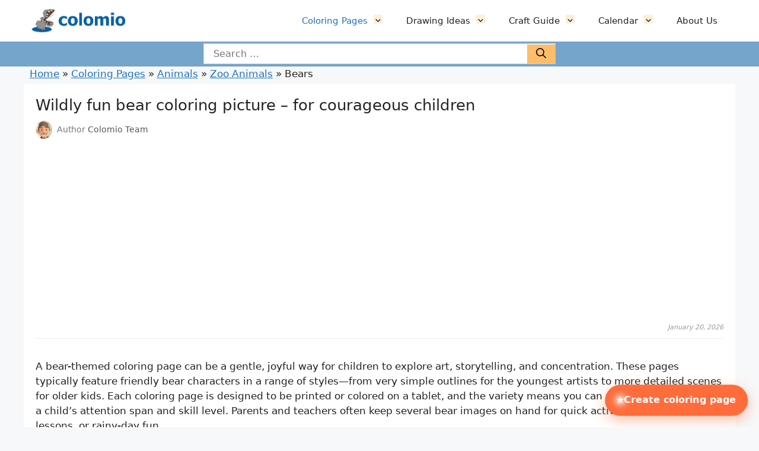

--- FILE ---
content_type: text/html; charset=UTF-8
request_url: https://www.colomio.com/animals/zoo-animals/bear
body_size: 23418
content:
<!DOCTYPE html>
<html lang="en-US">
<head>
	<meta charset="UTF-8">
	<meta name='robots' content='index, follow, max-image-preview:large, max-snippet:-1, max-video-preview:-1' />
<link rel="alternate" hreflang="en" href="https://www.colomio.com/animals/zoo-animals/bear" />
<link rel="alternate" hreflang="fr" href="https://www.colomio.com/fr/coloriage/animaux/animaux-du-zoo/ours" />
<link rel="alternate" hreflang="pl" href="https://www.colomio.com/pl/kolorowanki-do-druku/zwierzeta/zoo/niedzwiedz" />
<link rel="alternate" hreflang="nl" href="https://www.colomio.com/nl/kleurplaat/dieren/dieren-in-de-dierentuin/beer" />
<link rel="alternate" hreflang="pt-pt" href="https://www.colomio.com/pt-pt/desenhos-para-colorir/animais/zoologico/urso" />
<link rel="alternate" hreflang="it" href="https://www.colomio.com/it/disegni-da-colorare/animali/zoo/orso" />
<link rel="alternate" hreflang="sv" href="https://www.colomio.com/sv/malarbilder/djur/zoo/bjorn" />
<link rel="alternate" hreflang="da" href="https://www.colomio.com/da/tegninger/dyr/zoo/bjorn" />
<link rel="alternate" hreflang="fi" href="https://www.colomio.com/fi/varityskuvia/elaimet/elaintarha/karhu" />
<link rel="alternate" hreflang="no" href="https://www.colomio.com/no/tegninger/dyr/zoo/bjorn" />
<link rel="alternate" hreflang="x-default" href="https://www.colomio.com/animals/zoo-animals/bear" />
<meta name="viewport" content="width=device-width, initial-scale=1">
	<!-- This site is optimized with the Yoast SEO plugin v24.8 - https://yoast.com/wordpress/plugins/seo/ -->
	<title>Bears coloring pages » Free &amp; Printable » Bear coloring sheets</title>
	<meta name="description" content="Bear coloring pages ✅ Laughing bears with honey pot ✔ Polar Bears ✔ Teddy Bears &amp; more free printable coloring pages ✎ discover colomio." />
	<link rel="canonical" href="https://www.colomio.com/animals/zoo-animals/bear" />
	<meta property="og:locale" content="en_US" />
	<meta property="og:type" content="article" />
	<meta property="og:title" content="Bears coloring pages » Free &amp; Printable » Bear coloring sheets" />
	<meta property="og:description" content="Bear coloring pages ✅ Laughing bears with honey pot ✔ Polar Bears ✔ Teddy Bears &amp; more free printable coloring pages ✎ discover colomio." />
	<meta property="og:url" content="https://www.colomio.com/animals/zoo-animals/bear" />
	<meta property="og:site_name" content="www.colomio.com" />
	<meta property="article:modified_time" content="2026-01-20T15:27:07+00:00" />
	<meta property="og:image" content="https://media.colomio.com/t/500x500/new/animals/zoo-animals/bear/bear-walking-river-coloring-page.png" />
	<meta name="twitter:card" content="summary_large_image" />
	<meta name="twitter:label1" content="Est. reading time" />
	<meta name="twitter:data1" content="4 minutes" />
	<script type="application/ld+json" class="yoast-schema-graph">{"@context":"https://schema.org","@graph":[{"@type":"WebPage","@id":"https://www.colomio.com/animals/zoo-animals/bear","url":"https://www.colomio.com/animals/zoo-animals/bear","name":"Bears coloring pages » Free & Printable » Bear coloring sheets","isPartOf":{"@id":"https://www.colomio.com/#website"},"primaryImageOfPage":{"@id":"https://www.colomio.com/animals/zoo-animals/bear#primaryimage"},"image":{"@id":"https://www.colomio.com/animals/zoo-animals/bear#primaryimage"},"thumbnailUrl":"https://media.colomio.com/t/500x500/new/animals/zoo-animals/bear/bear-walking-river-coloring-page.png","datePublished":"2025-02-21T11:04:01+00:00","dateModified":"2026-01-20T15:27:07+00:00","description":"Bear coloring pages ✅ Laughing bears with honey pot ✔ Polar Bears ✔ Teddy Bears & more free printable coloring pages ✎ discover colomio.","breadcrumb":{"@id":"https://www.colomio.com/animals/zoo-animals/bear#breadcrumb"},"inLanguage":"en-US","potentialAction":[{"@type":"ReadAction","target":["https://www.colomio.com/animals/zoo-animals/bear"]}],"author":{"@type":"Organization","@id":"https://www.colomio.com/#colomio-team","name":"Colomio Team","url":"https://www.colomio.com/"}},{"@type":"ImageObject","inLanguage":"en-US","@id":"https://www.colomio.com/animals/zoo-animals/bear#primaryimage","url":"https://media.colomio.com/t/500x500/new/animals/zoo-animals/bear/bear-walking-river-coloring-page.png","contentUrl":"https://media.colomio.com/t/500x500/new/animals/zoo-animals/bear/bear-walking-river-coloring-page.png"},{"@type":"BreadcrumbList","@id":"https://www.colomio.com/animals/zoo-animals/bear#breadcrumb","itemListElement":[{"@type":"ListItem","position":1,"name":"Home","item":"https://www.colomio.com/"},{"@type":"ListItem","position":2,"name":"Coloring Pages","item":"https://www.colomio.com/coloring-pages"},{"@type":"ListItem","position":3,"name":"Animals","item":"https://www.colomio.com/animals"},{"@type":"ListItem","position":4,"name":"Zoo Animals","item":"https://www.colomio.com/animals/zoo-animals"},{"@type":"ListItem","position":5,"name":"Bears"}]},{"@type":"WebSite","@id":"https://www.colomio.com/#website","url":"https://www.colomio.com/","name":"www.colomio.com","description":"","publisher":{"@id":"https://www.colomio.com/#organization"},"potentialAction":[{"@type":"SearchAction","target":{"@type":"EntryPoint","urlTemplate":"https://www.colomio.com/?s={search_term_string}"},"query-input":{"@type":"PropertyValueSpecification","valueRequired":true,"valueName":"search_term_string"}}],"inLanguage":"en-US"},{"@type":"Organization","@id":"https://www.colomio.com/#organization","name":"www.colomio.com","url":"https://www.colomio.com/","logo":{"@type":"ImageObject","inLanguage":"en-US","@id":"https://www.colomio.com/#/schema/logo/image/","url":"https://www.colomio.com/wp-content/uploads/2025/02/cropped-colomio-logo.png","contentUrl":"https://www.colomio.com/wp-content/uploads/2025/02/cropped-colomio-logo.png","width":373,"height":98,"caption":"www.colomio.com"},"image":{"@id":"https://www.colomio.com/#/schema/logo/image/"}}]}</script>
	<!-- / Yoast SEO plugin. -->


<link rel="alternate" type="application/rss+xml" title="www.colomio.com &raquo; Feed" href="https://www.colomio.com/feed" />
<link rel="alternate" type="application/rss+xml" title="www.colomio.com &raquo; Comments Feed" href="https://www.colomio.com/comments/feed" />
<link rel="alternate" title="oEmbed (JSON)" type="application/json+oembed" href="https://www.colomio.com/wp-json/oembed/1.0/embed?url=https%3A%2F%2Fwww.colomio.com%2Fanimals%2Fzoo-animals%2Fbear" />
<link rel="alternate" title="oEmbed (XML)" type="text/xml+oembed" href="https://www.colomio.com/wp-json/oembed/1.0/embed?url=https%3A%2F%2Fwww.colomio.com%2Fanimals%2Fzoo-animals%2Fbear&#038;format=xml" />
<style id='wp-img-auto-sizes-contain-inline-css'>
img:is([sizes=auto i],[sizes^="auto," i]){contain-intrinsic-size:3000px 1500px}
/*# sourceURL=wp-img-auto-sizes-contain-inline-css */
</style>
<style id='wp-emoji-styles-inline-css'>

	img.wp-smiley, img.emoji {
		display: inline !important;
		border: none !important;
		box-shadow: none !important;
		height: 1em !important;
		width: 1em !important;
		margin: 0 0.07em !important;
		vertical-align: -0.1em !important;
		background: none !important;
		padding: 0 !important;
	}
/*# sourceURL=wp-emoji-styles-inline-css */
</style>
<link rel='stylesheet' id='wp-block-library-css' href='https://www.colomio.com/wp-includes/css/dist/block-library/style.min.css?ver=6.9' media='all' />
<style id='wp-block-library-inline-css'>

        .seo-footer-clean{background:#f8f9fa;padding:30px 0;margin-top:40px;border-top:1px solid #e9ecef}
        .seo-footer-container{max-width:1200px;margin:0 auto;padding:0 20px}
        .seo-footer-clean h3{color:#333;font-size:18px;margin:0 0 20px;padding-bottom:8px;border-bottom:2px solid #007cba}
        .seo-footer-links{column-count:3;column-gap:25px}
        .seo-footer-links a{display:block;color:#555;text-decoration:none;font-size:14px;padding:3px 0;break-inside:avoid}
        .seo-footer-links a:hover{color:#007cba;text-decoration:underline}
        @media(max-width:768px){.seo-footer-links{column-count:2}}
        @media(max-width:480px){.seo-footer-links{column-count:1}}
        

/*# sourceURL=wp-block-library-inline-css */
</style><style id='wp-block-paragraph-inline-css'>
.is-small-text{font-size:.875em}.is-regular-text{font-size:1em}.is-large-text{font-size:2.25em}.is-larger-text{font-size:3em}.has-drop-cap:not(:focus):first-letter{float:left;font-size:8.4em;font-style:normal;font-weight:100;line-height:.68;margin:.05em .1em 0 0;text-transform:uppercase}body.rtl .has-drop-cap:not(:focus):first-letter{float:none;margin-left:.1em}p.has-drop-cap.has-background{overflow:hidden}:root :where(p.has-background){padding:1.25em 2.375em}:where(p.has-text-color:not(.has-link-color)) a{color:inherit}p.has-text-align-left[style*="writing-mode:vertical-lr"],p.has-text-align-right[style*="writing-mode:vertical-rl"]{rotate:180deg}
/*# sourceURL=https://www.colomio.com/wp-includes/blocks/paragraph/style.min.css */
</style>
<style id='global-styles-inline-css'>
:root{--wp--preset--aspect-ratio--square: 1;--wp--preset--aspect-ratio--4-3: 4/3;--wp--preset--aspect-ratio--3-4: 3/4;--wp--preset--aspect-ratio--3-2: 3/2;--wp--preset--aspect-ratio--2-3: 2/3;--wp--preset--aspect-ratio--16-9: 16/9;--wp--preset--aspect-ratio--9-16: 9/16;--wp--preset--color--black: #000000;--wp--preset--color--cyan-bluish-gray: #abb8c3;--wp--preset--color--white: #ffffff;--wp--preset--color--pale-pink: #f78da7;--wp--preset--color--vivid-red: #cf2e2e;--wp--preset--color--luminous-vivid-orange: #ff6900;--wp--preset--color--luminous-vivid-amber: #fcb900;--wp--preset--color--light-green-cyan: #7bdcb5;--wp--preset--color--vivid-green-cyan: #00d084;--wp--preset--color--pale-cyan-blue: #8ed1fc;--wp--preset--color--vivid-cyan-blue: #0693e3;--wp--preset--color--vivid-purple: #9b51e0;--wp--preset--color--contrast: var(--contrast);--wp--preset--color--contrast-2: var(--contrast-2);--wp--preset--color--contrast-3: var(--contrast-3);--wp--preset--color--base: var(--base);--wp--preset--color--base-2: var(--base-2);--wp--preset--color--base-3: var(--base-3);--wp--preset--color--accent: var(--accent);--wp--preset--gradient--vivid-cyan-blue-to-vivid-purple: linear-gradient(135deg,rgb(6,147,227) 0%,rgb(155,81,224) 100%);--wp--preset--gradient--light-green-cyan-to-vivid-green-cyan: linear-gradient(135deg,rgb(122,220,180) 0%,rgb(0,208,130) 100%);--wp--preset--gradient--luminous-vivid-amber-to-luminous-vivid-orange: linear-gradient(135deg,rgb(252,185,0) 0%,rgb(255,105,0) 100%);--wp--preset--gradient--luminous-vivid-orange-to-vivid-red: linear-gradient(135deg,rgb(255,105,0) 0%,rgb(207,46,46) 100%);--wp--preset--gradient--very-light-gray-to-cyan-bluish-gray: linear-gradient(135deg,rgb(238,238,238) 0%,rgb(169,184,195) 100%);--wp--preset--gradient--cool-to-warm-spectrum: linear-gradient(135deg,rgb(74,234,220) 0%,rgb(151,120,209) 20%,rgb(207,42,186) 40%,rgb(238,44,130) 60%,rgb(251,105,98) 80%,rgb(254,248,76) 100%);--wp--preset--gradient--blush-light-purple: linear-gradient(135deg,rgb(255,206,236) 0%,rgb(152,150,240) 100%);--wp--preset--gradient--blush-bordeaux: linear-gradient(135deg,rgb(254,205,165) 0%,rgb(254,45,45) 50%,rgb(107,0,62) 100%);--wp--preset--gradient--luminous-dusk: linear-gradient(135deg,rgb(255,203,112) 0%,rgb(199,81,192) 50%,rgb(65,88,208) 100%);--wp--preset--gradient--pale-ocean: linear-gradient(135deg,rgb(255,245,203) 0%,rgb(182,227,212) 50%,rgb(51,167,181) 100%);--wp--preset--gradient--electric-grass: linear-gradient(135deg,rgb(202,248,128) 0%,rgb(113,206,126) 100%);--wp--preset--gradient--midnight: linear-gradient(135deg,rgb(2,3,129) 0%,rgb(40,116,252) 100%);--wp--preset--font-size--small: 13px;--wp--preset--font-size--medium: 20px;--wp--preset--font-size--large: 36px;--wp--preset--font-size--x-large: 42px;--wp--preset--spacing--20: 0.44rem;--wp--preset--spacing--30: 0.67rem;--wp--preset--spacing--40: 1rem;--wp--preset--spacing--50: 1.5rem;--wp--preset--spacing--60: 2.25rem;--wp--preset--spacing--70: 3.38rem;--wp--preset--spacing--80: 5.06rem;--wp--preset--shadow--natural: 6px 6px 9px rgba(0, 0, 0, 0.2);--wp--preset--shadow--deep: 12px 12px 50px rgba(0, 0, 0, 0.4);--wp--preset--shadow--sharp: 6px 6px 0px rgba(0, 0, 0, 0.2);--wp--preset--shadow--outlined: 6px 6px 0px -3px rgb(255, 255, 255), 6px 6px rgb(0, 0, 0);--wp--preset--shadow--crisp: 6px 6px 0px rgb(0, 0, 0);}:where(.is-layout-flex){gap: 0.5em;}:where(.is-layout-grid){gap: 0.5em;}body .is-layout-flex{display: flex;}.is-layout-flex{flex-wrap: wrap;align-items: center;}.is-layout-flex > :is(*, div){margin: 0;}body .is-layout-grid{display: grid;}.is-layout-grid > :is(*, div){margin: 0;}:where(.wp-block-columns.is-layout-flex){gap: 2em;}:where(.wp-block-columns.is-layout-grid){gap: 2em;}:where(.wp-block-post-template.is-layout-flex){gap: 1.25em;}:where(.wp-block-post-template.is-layout-grid){gap: 1.25em;}.has-black-color{color: var(--wp--preset--color--black) !important;}.has-cyan-bluish-gray-color{color: var(--wp--preset--color--cyan-bluish-gray) !important;}.has-white-color{color: var(--wp--preset--color--white) !important;}.has-pale-pink-color{color: var(--wp--preset--color--pale-pink) !important;}.has-vivid-red-color{color: var(--wp--preset--color--vivid-red) !important;}.has-luminous-vivid-orange-color{color: var(--wp--preset--color--luminous-vivid-orange) !important;}.has-luminous-vivid-amber-color{color: var(--wp--preset--color--luminous-vivid-amber) !important;}.has-light-green-cyan-color{color: var(--wp--preset--color--light-green-cyan) !important;}.has-vivid-green-cyan-color{color: var(--wp--preset--color--vivid-green-cyan) !important;}.has-pale-cyan-blue-color{color: var(--wp--preset--color--pale-cyan-blue) !important;}.has-vivid-cyan-blue-color{color: var(--wp--preset--color--vivid-cyan-blue) !important;}.has-vivid-purple-color{color: var(--wp--preset--color--vivid-purple) !important;}.has-black-background-color{background-color: var(--wp--preset--color--black) !important;}.has-cyan-bluish-gray-background-color{background-color: var(--wp--preset--color--cyan-bluish-gray) !important;}.has-white-background-color{background-color: var(--wp--preset--color--white) !important;}.has-pale-pink-background-color{background-color: var(--wp--preset--color--pale-pink) !important;}.has-vivid-red-background-color{background-color: var(--wp--preset--color--vivid-red) !important;}.has-luminous-vivid-orange-background-color{background-color: var(--wp--preset--color--luminous-vivid-orange) !important;}.has-luminous-vivid-amber-background-color{background-color: var(--wp--preset--color--luminous-vivid-amber) !important;}.has-light-green-cyan-background-color{background-color: var(--wp--preset--color--light-green-cyan) !important;}.has-vivid-green-cyan-background-color{background-color: var(--wp--preset--color--vivid-green-cyan) !important;}.has-pale-cyan-blue-background-color{background-color: var(--wp--preset--color--pale-cyan-blue) !important;}.has-vivid-cyan-blue-background-color{background-color: var(--wp--preset--color--vivid-cyan-blue) !important;}.has-vivid-purple-background-color{background-color: var(--wp--preset--color--vivid-purple) !important;}.has-black-border-color{border-color: var(--wp--preset--color--black) !important;}.has-cyan-bluish-gray-border-color{border-color: var(--wp--preset--color--cyan-bluish-gray) !important;}.has-white-border-color{border-color: var(--wp--preset--color--white) !important;}.has-pale-pink-border-color{border-color: var(--wp--preset--color--pale-pink) !important;}.has-vivid-red-border-color{border-color: var(--wp--preset--color--vivid-red) !important;}.has-luminous-vivid-orange-border-color{border-color: var(--wp--preset--color--luminous-vivid-orange) !important;}.has-luminous-vivid-amber-border-color{border-color: var(--wp--preset--color--luminous-vivid-amber) !important;}.has-light-green-cyan-border-color{border-color: var(--wp--preset--color--light-green-cyan) !important;}.has-vivid-green-cyan-border-color{border-color: var(--wp--preset--color--vivid-green-cyan) !important;}.has-pale-cyan-blue-border-color{border-color: var(--wp--preset--color--pale-cyan-blue) !important;}.has-vivid-cyan-blue-border-color{border-color: var(--wp--preset--color--vivid-cyan-blue) !important;}.has-vivid-purple-border-color{border-color: var(--wp--preset--color--vivid-purple) !important;}.has-vivid-cyan-blue-to-vivid-purple-gradient-background{background: var(--wp--preset--gradient--vivid-cyan-blue-to-vivid-purple) !important;}.has-light-green-cyan-to-vivid-green-cyan-gradient-background{background: var(--wp--preset--gradient--light-green-cyan-to-vivid-green-cyan) !important;}.has-luminous-vivid-amber-to-luminous-vivid-orange-gradient-background{background: var(--wp--preset--gradient--luminous-vivid-amber-to-luminous-vivid-orange) !important;}.has-luminous-vivid-orange-to-vivid-red-gradient-background{background: var(--wp--preset--gradient--luminous-vivid-orange-to-vivid-red) !important;}.has-very-light-gray-to-cyan-bluish-gray-gradient-background{background: var(--wp--preset--gradient--very-light-gray-to-cyan-bluish-gray) !important;}.has-cool-to-warm-spectrum-gradient-background{background: var(--wp--preset--gradient--cool-to-warm-spectrum) !important;}.has-blush-light-purple-gradient-background{background: var(--wp--preset--gradient--blush-light-purple) !important;}.has-blush-bordeaux-gradient-background{background: var(--wp--preset--gradient--blush-bordeaux) !important;}.has-luminous-dusk-gradient-background{background: var(--wp--preset--gradient--luminous-dusk) !important;}.has-pale-ocean-gradient-background{background: var(--wp--preset--gradient--pale-ocean) !important;}.has-electric-grass-gradient-background{background: var(--wp--preset--gradient--electric-grass) !important;}.has-midnight-gradient-background{background: var(--wp--preset--gradient--midnight) !important;}.has-small-font-size{font-size: var(--wp--preset--font-size--small) !important;}.has-medium-font-size{font-size: var(--wp--preset--font-size--medium) !important;}.has-large-font-size{font-size: var(--wp--preset--font-size--large) !important;}.has-x-large-font-size{font-size: var(--wp--preset--font-size--x-large) !important;}
/*# sourceURL=global-styles-inline-css */
</style>

<style id='classic-theme-styles-inline-css'>
/*! This file is auto-generated */
.wp-block-button__link{color:#fff;background-color:#32373c;border-radius:9999px;box-shadow:none;text-decoration:none;padding:calc(.667em + 2px) calc(1.333em + 2px);font-size:1.125em}.wp-block-file__button{background:#32373c;color:#fff;text-decoration:none}
/*# sourceURL=/wp-includes/css/classic-themes.min.css */
</style>
<link rel='stylesheet' id='wpml-legacy-horizontal-list-0-css' href='https://www.colomio.com/wp-content/plugins/sitepress-multilingual-cms/templates/language-switchers/legacy-list-horizontal/style.min.css?ver=1' media='all' />
<style id='wpml-legacy-horizontal-list-0-inline-css'>
.wpml-ls-statics-footer a, .wpml-ls-statics-footer .wpml-ls-sub-menu a, .wpml-ls-statics-footer .wpml-ls-sub-menu a:link, .wpml-ls-statics-footer li:not(.wpml-ls-current-language) .wpml-ls-link, .wpml-ls-statics-footer li:not(.wpml-ls-current-language) .wpml-ls-link:link {color:#444444;background-color:#ffffff;}.wpml-ls-statics-footer .wpml-ls-sub-menu a:hover,.wpml-ls-statics-footer .wpml-ls-sub-menu a:focus, .wpml-ls-statics-footer .wpml-ls-sub-menu a:link:hover, .wpml-ls-statics-footer .wpml-ls-sub-menu a:link:focus {color:#000000;background-color:#eeeeee;}.wpml-ls-statics-footer .wpml-ls-current-language > a {color:#444444;background-color:#ffffff;}.wpml-ls-statics-footer .wpml-ls-current-language:hover>a, .wpml-ls-statics-footer .wpml-ls-current-language>a:focus {color:#000000;background-color:#eeeeee;}
/*# sourceURL=wpml-legacy-horizontal-list-0-inline-css */
</style>
<link rel='stylesheet' id='cms-navigation-style-base-css' href='https://www.colomio.com/wp-content/plugins/wpml-cms-nav/res/css/cms-navigation-base.css?ver=1.5.6' media='screen' />
<link rel='stylesheet' id='cms-navigation-style-css' href='https://www.colomio.com/wp-content/plugins/wpml-cms-nav/res/css/cms-navigation.css?ver=1.5.6' media='screen' />
<link rel='stylesheet' id='generatepress-parent-style-css' href='https://www.colomio.com/wp-content/themes/generatepress/style.css?ver=6.9' media='all' />
<link rel='stylesheet' id='generatepress-child-style-css' href='https://www.colomio.com/wp-content/themes/generatepress-child/style.css?ver=6.9' media='all' />
<link rel='stylesheet' id='generate-widget-areas-css' href='https://www.colomio.com/wp-content/themes/generatepress/assets/css/components/widget-areas.min.css?ver=3.5.1' media='all' />
<link rel='stylesheet' id='generate-style-css' href='https://www.colomio.com/wp-content/themes/generatepress/assets/css/main.min.css?ver=3.5.1' media='all' />
<style id='generate-style-inline-css'>
body{background-color:var(--base-2);color:var(--contrast);}a{color:var(--accent);}a{text-decoration:underline;}.entry-title a, .site-branding a, a.button, .wp-block-button__link, .main-navigation a{text-decoration:none;}a:hover, a:focus, a:active{color:var(--contrast);}.wp-block-group__inner-container{max-width:1200px;margin-left:auto;margin-right:auto;}@media (max-width: 500px) and (min-width: 769px){.inside-header{display:flex;flex-direction:column;align-items:center;}.site-logo, .site-branding{margin-bottom:1.5em;}#site-navigation{margin:0 auto;}.header-widget{margin-top:1.5em;}}.site-header .header-image{width:170px;}.dropdown-click .main-navigation ul ul{display:none;visibility:hidden;}.dropdown-click .main-navigation ul ul ul.toggled-on{left:0;top:auto;position:relative;box-shadow:none;border-bottom:1px solid rgba(0,0,0,0.05);}.dropdown-click .main-navigation ul ul li:last-child > ul.toggled-on{border-bottom:0;}.dropdown-click .main-navigation ul.toggled-on, .dropdown-click .main-navigation ul li.sfHover > ul.toggled-on{display:block;left:auto;right:auto;opacity:1;visibility:visible;pointer-events:auto;height:auto;overflow:visible;float:none;}.dropdown-click .main-navigation.sub-menu-left .sub-menu.toggled-on, .dropdown-click .main-navigation.sub-menu-left ul li.sfHover > ul.toggled-on{right:0;}.dropdown-click nav ul ul ul{background-color:transparent;}.dropdown-click .widget-area .main-navigation ul ul{top:auto;position:absolute;float:none;width:100%;left:-99999px;}.dropdown-click .widget-area .main-navigation ul ul.toggled-on{position:relative;left:0;right:0;}.dropdown-click .widget-area.sidebar .main-navigation ul li.sfHover ul, .dropdown-click .widget-area.sidebar .main-navigation ul li:hover ul{right:0;left:0;}.dropdown-click .sfHover > a > .dropdown-menu-toggle > .gp-icon svg{transform:rotate(180deg);}:root{--contrast:#222222;--contrast-2:#575760;--contrast-3:#b2b2be;--base:#f0f0f0;--base-2:#f7f8f9;--base-3:#ffffff;--accent:#1e73be;}:root .has-contrast-color{color:var(--contrast);}:root .has-contrast-background-color{background-color:var(--contrast);}:root .has-contrast-2-color{color:var(--contrast-2);}:root .has-contrast-2-background-color{background-color:var(--contrast-2);}:root .has-contrast-3-color{color:var(--contrast-3);}:root .has-contrast-3-background-color{background-color:var(--contrast-3);}:root .has-base-color{color:var(--base);}:root .has-base-background-color{background-color:var(--base);}:root .has-base-2-color{color:var(--base-2);}:root .has-base-2-background-color{background-color:var(--base-2);}:root .has-base-3-color{color:var(--base-3);}:root .has-base-3-background-color{background-color:var(--base-3);}:root .has-accent-color{color:var(--accent);}:root .has-accent-background-color{background-color:var(--accent);}.top-bar{background-color:#636363;color:#ffffff;}.top-bar a{color:#ffffff;}.top-bar a:hover{color:#303030;}.site-header{background-color:var(--base-3);}.main-title a,.main-title a:hover{color:var(--contrast);}.site-description{color:var(--contrast-2);}.mobile-menu-control-wrapper .menu-toggle,.mobile-menu-control-wrapper .menu-toggle:hover,.mobile-menu-control-wrapper .menu-toggle:focus,.has-inline-mobile-toggle #site-navigation.toggled{background-color:rgba(0, 0, 0, 0.02);}.main-navigation,.main-navigation ul ul{background-color:var(--base-3);}.main-navigation .main-nav ul li a, .main-navigation .menu-toggle, .main-navigation .menu-bar-items{color:var(--contrast);}.main-navigation .main-nav ul li:not([class*="current-menu-"]):hover > a, .main-navigation .main-nav ul li:not([class*="current-menu-"]):focus > a, .main-navigation .main-nav ul li.sfHover:not([class*="current-menu-"]) > a, .main-navigation .menu-bar-item:hover > a, .main-navigation .menu-bar-item.sfHover > a{color:var(--accent);}button.menu-toggle:hover,button.menu-toggle:focus{color:var(--contrast);}.main-navigation .main-nav ul li[class*="current-menu-"] > a{color:var(--accent);}.navigation-search input[type="search"],.navigation-search input[type="search"]:active, .navigation-search input[type="search"]:focus, .main-navigation .main-nav ul li.search-item.active > a, .main-navigation .menu-bar-items .search-item.active > a{color:var(--accent);}.main-navigation ul ul{background-color:#fffaf0;}.separate-containers .inside-article, .separate-containers .comments-area, .separate-containers .page-header, .one-container .container, .separate-containers .paging-navigation, .inside-page-header{background-color:var(--base-3);}.entry-title a{color:var(--contrast);}.entry-title a:hover{color:var(--contrast-2);}.entry-meta{color:var(--contrast-2);}.sidebar .widget{background-color:var(--base-3);}.footer-widgets{background-color:var(--base-3);}.site-info{background-color:var(--base-3);}input[type="text"],input[type="email"],input[type="url"],input[type="password"],input[type="search"],input[type="tel"],input[type="number"],textarea,select{color:var(--contrast);background-color:var(--base-2);border-color:var(--base);}input[type="text"]:focus,input[type="email"]:focus,input[type="url"]:focus,input[type="password"]:focus,input[type="search"]:focus,input[type="tel"]:focus,input[type="number"]:focus,textarea:focus,select:focus{color:var(--contrast);background-color:var(--base-2);border-color:var(--contrast-3);}button,html input[type="button"],input[type="reset"],input[type="submit"],a.button,a.wp-block-button__link:not(.has-background){color:#ffffff;background-color:#55555e;}button:hover,html input[type="button"]:hover,input[type="reset"]:hover,input[type="submit"]:hover,a.button:hover,button:focus,html input[type="button"]:focus,input[type="reset"]:focus,input[type="submit"]:focus,a.button:focus,a.wp-block-button__link:not(.has-background):active,a.wp-block-button__link:not(.has-background):focus,a.wp-block-button__link:not(.has-background):hover{color:#ffffff;background-color:#3f4047;}a.generate-back-to-top{background-color:rgba( 0,0,0,0.4 );color:#ffffff;}a.generate-back-to-top:hover,a.generate-back-to-top:focus{background-color:rgba( 0,0,0,0.6 );color:#ffffff;}:root{--gp-search-modal-bg-color:var(--base-3);--gp-search-modal-text-color:var(--contrast);--gp-search-modal-overlay-bg-color:rgba(0,0,0,0.2);}@media (max-width:768px){.main-navigation .menu-bar-item:hover > a, .main-navigation .menu-bar-item.sfHover > a{background:none;color:var(--contrast);}}.nav-below-header .main-navigation .inside-navigation.grid-container, .nav-above-header .main-navigation .inside-navigation.grid-container{padding:0px 20px 0px 20px;}.site-main .wp-block-group__inner-container{padding:40px;}.separate-containers .paging-navigation{padding-top:20px;padding-bottom:20px;}.entry-content .alignwide, body:not(.no-sidebar) .entry-content .alignfull{margin-left:-40px;width:calc(100% + 80px);max-width:calc(100% + 80px);}.rtl .menu-item-has-children .dropdown-menu-toggle{padding-left:20px;}.rtl .main-navigation .main-nav ul li.menu-item-has-children > a{padding-right:20px;}@media (max-width:768px){.separate-containers .inside-article, .separate-containers .comments-area, .separate-containers .page-header, .separate-containers .paging-navigation, .one-container .site-content, .inside-page-header{padding:30px;}.site-main .wp-block-group__inner-container{padding:30px;}.inside-top-bar{padding-right:30px;padding-left:30px;}.inside-header{padding-right:30px;padding-left:30px;}.widget-area .widget{padding-top:30px;padding-right:30px;padding-bottom:30px;padding-left:30px;}.footer-widgets-container{padding-top:30px;padding-right:30px;padding-bottom:30px;padding-left:30px;}.inside-site-info{padding-right:30px;padding-left:30px;}.entry-content .alignwide, body:not(.no-sidebar) .entry-content .alignfull{margin-left:-30px;width:calc(100% + 60px);max-width:calc(100% + 60px);}.one-container .site-main .paging-navigation{margin-bottom:20px;}}/* End cached CSS */.is-right-sidebar{width:30%;}.is-left-sidebar{width:30%;}.site-content .content-area{width:100%;}@media (max-width:768px){.main-navigation .menu-toggle,.sidebar-nav-mobile:not(#sticky-placeholder){display:block;}.main-navigation ul,.gen-sidebar-nav,.main-navigation:not(.slideout-navigation):not(.toggled) .main-nav > ul,.has-inline-mobile-toggle #site-navigation .inside-navigation > *:not(.navigation-search):not(.main-nav){display:none;}.nav-align-right .inside-navigation,.nav-align-center .inside-navigation{justify-content:space-between;}.has-inline-mobile-toggle .mobile-menu-control-wrapper{display:flex;flex-wrap:wrap;}.has-inline-mobile-toggle .inside-header{flex-direction:row;text-align:left;flex-wrap:wrap;}.has-inline-mobile-toggle .header-widget,.has-inline-mobile-toggle #site-navigation{flex-basis:100%;}.nav-float-left .has-inline-mobile-toggle #site-navigation{order:10;}}
/*# sourceURL=generate-style-inline-css */
</style>
<link rel='stylesheet' id='generate-child-css' href='https://www.colomio.com/wp-content/themes/generatepress-child/style.css?ver=1739869994' media='all' />
<link rel='stylesheet' id='aawp-css' href='https://www.colomio.com/wp-content/plugins/aawp/assets/dist/css/main.css?ver=3.19.2' media='all' />
<script id="wpml-cookie-js-extra">
var wpml_cookies = {"wp-wpml_current_language":{"value":"en","expires":1,"path":"/"}};
var wpml_cookies = {"wp-wpml_current_language":{"value":"en","expires":1,"path":"/"}};
//# sourceURL=wpml-cookie-js-extra
</script>
<script src="https://www.colomio.com/wp-content/plugins/sitepress-multilingual-cms/res/js/cookies/language-cookie.js?ver=474000" id="wpml-cookie-js" defer data-wp-strategy="defer"></script>
<script src="https://www.colomio.com/wp-includes/js/jquery/jquery.min.js?ver=3.7.1" id="jquery-core-js"></script>
<script src="https://www.colomio.com/wp-includes/js/jquery/jquery-migrate.min.js?ver=3.4.1" id="jquery-migrate-js"></script>
<link rel="https://api.w.org/" href="https://www.colomio.com/wp-json/" /><link rel="alternate" title="JSON" type="application/json" href="https://www.colomio.com/wp-json/wp/v2/pages/1632" /><link rel="EditURI" type="application/rsd+xml" title="RSD" href="https://www.colomio.com/xmlrpc.php?rsd" />
<meta name="generator" content="WordPress 6.9" />
<link rel='shortlink' href='https://www.colomio.com/?p=1632' />
<meta name="generator" content="WPML ver:4.7.4 stt:12,37,1,18,4,27,38,40,41,50;" />
<style type="text/css">.aawp .aawp-tb__row--highlight{background-color:#256aaf;}.aawp .aawp-tb__row--highlight{color:#fff;}.aawp .aawp-tb__row--highlight a{color:#fff;}</style><script async src="https://pagead2.googlesyndication.com/pagead/js/adsbygoogle.js?client=ca-pub-6550436067840591"
     crossorigin="anonymous"></script>
<!-- Google Tag Manager -->
<script>(function(w,d,s,l,i){w[l]=w[l]||[];w[l].push({'gtm.start':
new Date().getTime(),event:'gtm.js'});var f=d.getElementsByTagName(s)[0],
j=d.createElement(s),dl=l!='dataLayer'?'&l='+l:'';j.async=true;j.src=
'https://www.googletagmanager.com/gtm.js?id='+i+dl;f.parentNode.insertBefore(j,f);
})(window,document,'script','dataLayer','GTM-MVCCVWK');</script>
<!-- End Google Tag Manager -->


<script src="https://media.colomio.com/mix/html-incl/clickdetail4.js"></script>
<meta name="robots" content="index, follow" />
<script defer src="https://media.colomio.com/mix/modal/gallery_modal.js"></script>
<script defer src="https://media.colomio.com/mix/modal/colorstream-boot.js"></script>
<link rel="alternate" hreflang="de" href="https://www.happycolorz.de/tiere/zootiere/baer" />
<link rel="icon" href="https://www.colomio.com/wp-content/uploads/2025/02/cropped-apple-touch-icon-32x32.png" sizes="32x32" />
<link rel="icon" href="https://www.colomio.com/wp-content/uploads/2025/02/cropped-apple-touch-icon-192x192.png" sizes="192x192" />
<link rel="apple-touch-icon" href="https://www.colomio.com/wp-content/uploads/2025/02/cropped-apple-touch-icon-180x180.png" />
<meta name="msapplication-TileImage" content="https://www.colomio.com/wp-content/uploads/2025/02/cropped-apple-touch-icon-270x270.png" />
		<style id="wp-custom-css">
			h1 {font-size: 26px;}
h2 {font-size: 24px;}
h3 {font-size: 22px;}
/*@media (max-width: 768px) {
  .separate-containers .inside-article {
    background-color: #f7f8f9 !important;
  }
}*/


/* ========================================
   1. Container unter dem Header          
   ===================================== */
.gp-header-search{
    display:flex;
    justify-content:center;       /* mittig ausrichten */
   /* oben etwas Luft lassen */
    background:var(--gp-contrast-0, #0860a58a);
    border-bottom:1px solid rgba(0,0,0,.05);
}

/* ========================================
   2. Suchformular                         */
.gp-icon svg {
    fill: inherit;
}
span.gp-icon.icon-search  {background-color: inherit;}
.gp-header-search .search-form{
    position:relative;     
	/* für Button‑Positionierung */
    width:100%;
    max-width:600px;    
	padding: 3px;
}

/* Eingabefeld */
.gp-header-search .search-field{
    width:100%;
	height: 35px;
    padding:.65rem 3rem .65rem 1rem; /* rechts Platz für Icon */
    font-size:1rem;
    border:1px solid #d0d0d0;
    background:#fff;
    outline:none;
}

.gp-header-search .search-submit{
    position:absolute;
    right:0.2rem;

    /* vertikal genau zentrieren */
    top:0;
    bottom:0;
    margin:auto 0;
    transform:none;
    width:3rem;
    height:2rem;
    border:0;
    background:#febd69;
    cursor:pointer;
    padding:0;
}
    /* suchstyle ende */

@media (max-width: 768px) {
	.main-navigation .main-nav ul ul li a {    font-size: 20px;}

.main-navigation a {font-size: 20px;}
		
  .wp-block-image.size-full img {
    width: 100vw;
    height: 40vw; /* oder fixe Höhe z.B. 200px */
    object-fit: cover;
    object-position: center;
  }
}


@media (max-width: 768px) {
	  .page-id-3941 .h-64,
    .page-id-3765 .h-64,
	  .page-id-4546 .h-64,
    .page-id-4817 .h-64,
	  .page-id-5088 .h-64,
    .page-id-5994 .h-64,
    .page-id-5652 .h-64,
    .page-id-6810 .h-64,
		.page-id-6821 .h-64,
		.page-id-6267 .h-64,
		.page-id-6823 .h-64,
		.page-id-6817 .h-64,
		.page-id-6825 .h-64,
		.page-id-6813 .h-64,
		.page-id-6815 .h-64,
		.page-id-6819 .h-64,		
    .page-id-1790 .h-64,
    .page-id-3414 .h-64,
    .page-id-3589 .h-64 {
        height: 11rem;
    }
}

.site-info {display: none;}

a.malvorlage-link {
    text-decoration: none;
}

/* nur innerhalb von figure mit diesen Klassen wird h-64 überschrieben */
figure.bg-white.shadow-md.rounded-lg.overflow-hidden.transform.hover\:scale-105.transition-transform.duration-300 .h-64 {
  height: 16rem;
}


.sub-navigation {
    margin-bottom: 2em;
}

.btn-blue {
    background: #043256;
}
.btn-blue, .btn-grey, .btn-orange {
    border: 0;
    border-radius: 3px;
    display: inline-block;
    color: #fff;
    text-transform: uppercase;
    margin-bottom: 8px;
    box-shadow: 2px 2px 10px -3px rgba(0, 0, 0, .6);
    padding: 8px 15px 8px 12px;
}

.buttonmz {
    letter-spacing: -.16px;
    line-height: 1.4;
	min-height: 24px;
    background-color: white;
    border-color: black !important;
    appearance: none;
    display: inline-block;
    width: auto;
    text-decoration: none;
    text-align: center;
    vertical-align: middle;
    cursor: pointer;
    border: 1px solid black !important;
    border-radius: 2px;
    background-color: white;
    color: #444;
    white-space: normal;
}

.buttonmz {
        padding: 4px 10px;
        margin: 3px;
    }


.buttonmz:hover {
background-color: grey !important;
color: white !important;
    }

ul.sub-menu > li > ul.sub-menu {
  background-color: #fff4df; /* Wunschfarbe einsetzen */
}
.gp-icon { background-color: #fcf0d9;}

#downloadLink {
	text-transform: uppercase;
    text-decoration: inherit;
	color: white;
}
.btn-orange {
    display: inline-flex;
    align-items: center;
    padding: 5px 20px;
    font-size: 14px;
    border: none;
    margin: 5px;
    cursor: pointer;
    transition: background-color 0.3s ease;
    background: #fe6a00;
    color: #ffffff;
}
.btn-orange:hover {
    background: #0860a5;
}
.btn-orange img {
    height: 18px;
    display: inline-block;
    vertical-align: bottom;
    margin-right: 6px;
}
#detailBild {
height: 300px;
    max-width: 100%;}

/* ===================== */
/* Print-Spezifische Styles */
/* ===================== */
.print-grid-container {
  display: grid;
  gap: 1rem;
  width: 100%;
  grid-template-columns: repeat(1, minmax(0, 1fr));
}

@media (min-width: 290px) {.print-grid-container {grid-template-columns: repeat(2, minmax(0, 1fr));}}
@media (min-width: 640px) {.print-grid-container {grid-template-columns: repeat(3, minmax(0, 1fr));}}
@media (min-width: 768px) {.print-grid-container {grid-template-columns: repeat(4, minmax(0, 1fr));}}
@media (min-width: 1024px) {.print-grid-container {grid-template-columns: repeat(5, minmax(0, 1fr));}}
@media (min-width: 1130px) {.print-grid-container {grid-template-columns: repeat(6, minmax(0, 1fr));}}

.print-figure {
  width: 180px;
  margin: 0 auto;
  background-color: #ffffff;
  box-shadow: 0 4px 6px -1px rgba(0, 0, 0, 0.1),
              0 2px 4px -1px rgba(0, 0, 0, 0.06);
  border-radius: 0.5rem;
  overflow: hidden;
  transform: none;
  transition: transform 300ms cubic-bezier(0.4, 0, 0.2, 1);
}

@media (max-width: 390px) {.print-figure {width: 150px;}}

.print-figure:hover {
  transform: scale(1.05);
  box-shadow: 0 10px 15px -3px rgba(0, 0, 0, 0.1),
              0 4px 6px -2px rgba(0, 0, 0, 0.05);
	text-decoration: underline;
}

.print-figure .print-image {
  width: 100%;
  height: 10rem;
  object-fit: contain;
}

@media (min-width: 768px) {
  .print-figure .print-image {
    height: 10rem;
  }
}

.print-figure figcaption {
  padding: 1rem;
  color: #4B5563;
  text-align: center;
}

/* ===================== */
/* Bestehende Styles */
/* ===================== */
.inside-header {
  padding: 5px 10px;
}

.paintings {
  /* Optional Styles hier */
}

.grid {
  display: grid;
}

.grid-cols-1 {
  grid-template-columns: repeat(1, minmax(0, 1fr));
}

@media (min-width: 640px) {
  .sm\:grid-cols-2 {
    grid-template-columns: repeat(2, minmax(0, 1fr));
  }
}

@media (min-width: 768px) {
  .md\:grid-cols-3 {
    grid-template-columns: repeat(3, minmax(0, 1fr));
  }
}

@media (min-width: 1024px) {
  .lg\:grid-cols-4 {
    grid-template-columns: repeat(4, minmax(0, 1fr));
  }
}

.gap-6 {
  gap: 1.5rem;
}

/* ===================== */
/* Utility Klassen */
/* ===================== */
.separate-containers .site-main {
    margin: inherit;
}

.inside-article {
    padding: 20px !important;
}

.bg-white { background-color: #ffffff; }

.shadow-md {
  box-shadow: 0 4px 6px -1px rgba(0, 0, 0, 0.1),
              0 2px 4px -1px rgba(0, 0, 0, 0.06);
}

.rounded-lg { border-radius: 0.5rem; }
.overflow-hidden { overflow: hidden; }
.transform { transform: none; }

.hover\:scale-105:hover { transform: scale(1.05); }
.transition-transform { transition-property: transform; }
.duration-300 { transition-duration: 300ms; }
.w-full { width: 100%; }
.h-64 { height: 16rem; }

@media (min-width: 768px) {
  .md\:h-48 { height: 12rem; }
}

/*@media (max-width: 768px) {
.h-64 { height: 11rem; }
}*/

.object-contain { object-fit: contain; }
.p-4 { padding: 1rem; }
.text-gray-600 { color: #4B5563; }
.text-center { text-align: center; }

/* ===================== */
/* Spezielle Komponenten */
/* ===================== */
.shortcode-fullrow {
  grid-column: 1 / -1;
  display: block;
  width: 100%;
  margin: 1rem 0;
  background: #f3f3f3;
}

/* tool page */
.page-id-10836 .inside-article {
    padding-top: 0px !important;
	padding-right: 10px !important;
	padding-left: 10px !important;
	
}

.page-id-10836 .main-navigation .main-nav ul li a {
line-height: inherit;
}

.page-id-10836 #breadcrumbs {display:none !important}

.dat2 { text-align: right;
        font-size: 11px;
        color: #999;
        font-style: italic;
        margin: 10px 0 20px 0;
        padding-bottom: 10px;
        border-bottom: 1px solid #eee; }

/* fehlender Hover */

figure.bg-white.shadow-md.rounded-lg.overflow-hidden {
    transform: scale(1);
    transition: transform 0.3s ease;
}

figure.bg-white.shadow-md.rounded-lg.overflow-hidden:hover {
    transform: scale(1.05);
}

/*
  GalleryModal – extrahierte Styles aus tool.html (minimal angepasst)
  Enthält: Modal-Layout, Header, Navigation, Overlays, SVG-Container, Thumbnails
*/

/* Modal-Header */
#modalHeader { display:flex; align-items:center; justify-content:center; gap:12px; text-align:center; position:relative; padding-right:42px; }
#modalHeader #modalTitle { margin:0; font-weight:600; }
/* Like-Button-Layout im Header mittig */
#modalHeader .like-control { display:inline-flex; align-items:center; gap:8px; }
#modalHeader .like-control .btn { display:inline-flex; align-items:center; gap:6px; cursor:pointer; }
#modalHeader .like-control .count { font-weight:600; }

/* Modal-Grundgerüst */
.modal2 { position: fixed; inset: 0; display: none; z-index: 9999; background: rgba(0,0,0,.6); }
.modal2 .modal-cont2 { position: relative; width: min(1200px, 96vw); height: min(92vh, 900px); margin: 2vh auto; background: #fff; border-radius: 12px; box-shadow: 0 10px 30px rgba(0,0,0,.2); padding: 16px; overflow: hidden; }
.clos2 { position: absolute; right: 16px; top: 50%; transform: translateY(-50%); font-size: 28px; cursor: pointer; color: #333; z-index: 10; }

/* Navigation im Modal */
.nav-buttons { position: absolute; top: 12px; right: 16px; display:flex; gap:10px; z-index: 10; }
.nav-button { display:inline-flex; align-items:center; justify-content:center; background:#f2f2f2; border-radius:6px; cursor:pointer; user-select:none; }
.nav-button:hover { background: #e9e9e9; }

/* Overlay + Spinner (im Modal) */
#overlayLayer { position:absolute; inset:0; background: rgba(255,255,255,.75); display:none; z-index: 3; }
#loadingSpinner { position:absolute; inset:auto; top:50%; left:50%; transform:translate(-50%,-50%); width:42px; height:42px; border:4px solid #eee; border-top-color:#999; border-radius:50%; animation: gm_spin 1s linear infinite; display:none; z-index: 4; }
@keyframes gm_spin { to { transform: translate(-50%,-50%) rotate(360deg); } }

/* Container für das geladene SVG */
#animatedSvgContainer { position: relative; width: 100%; height: calc(100% - 64px); margin-top: 12px; overflow: hidden; background: #fafafa; border: 1px solid #eee; border-radius: 8px; }
#animatedSvgContainer svg { display:block; margin:0; width:100%; height:100%; max-width:100%; max-height:100%; }

/* Thumbnail-Grid */
img.cs-thumb:hover { opacity: 1;} img.cs-thumb { max-width: 30%;padding:5px;cursor:pointer;opacity: 0.4;max-height: 120px;} div.cs-thumbs {display: flex; justify-content: center; align-items: center; background-color: #ffebd8;height:120px}
a.malvorlage-link {max-width: 200px; white-space: nowrap; overflow: hidden; text-overflow: ellipsis;}
.thumb-container { display:inline-block; text-align:center; margin: 6px; position: relative; }
.thumbclicktool { width: 160px; height: auto; border-radius: 8px; box-shadow: 0 2px 8px rgba(0,0,0,.08); transition: transform .12s ease, box-shadow .12s ease; }
.thumbclicktool:hover { transform: translateY(-1px); box-shadow: 0 4px 12px rgba(0,0,0,.12); }
.thumb-play-circle { position:absolute; inset:auto; left:50%; top:50%; transform:translate(-50%,-50%); width: 46px; height: 46px; border-radius: 50%; background: rgba(0,0,0,.5); box-shadow: 0 2px 6px rgba(0,0,0,.22); pointer-events: none; }

/* Optional: Like-Wrapper (falls verwendet) */
.likebtn-wrapper { display:inline-block; }
/* Minimal-Styles für internen Like-Button */
.gm-like-btn { display:inline-flex; align-items:center; gap:8px; height:32px; padding:0 10px; border-radius:6px; border:1px solid #ddd; background:#fff; color:#333; cursor:pointer; font: inherit; }
.gm-like-btn:hover { background:#f7f7f7; }
.gm-like-btn[aria-pressed="true"] { background:#ffe8ec; border-color:#ffb5c2; color:#c2274e; }
.gm-like-count { margin-left:6px; font-weight:600; }

/* Like-Button (vollständiges Layout für .like-control) */
.like-control { display:inline-flex; align-items:center; background:#f7f7f7; border:1px solid #cfcfcf; border-radius:8px; overflow:hidden; user-select:none; font-family: inherit; }
.like-control .btn { display:flex; align-items:center; gap:8px; padding:6px 12px; background:#ffffff; cursor:pointer; }
.like-control .count { min-width:34px; text-align:center; padding:6px 12px; border-left:1px solid #e0e0e0; background:#ffffff; }
.like-control .icon { width:18px; height:18px; }
.like-control.liked .btn { color:#2e7d32; }
.like-control.disabled .btn { opacity:0.6; cursor:default; }

/* Zweizeilige Caption ohne … */
figure figcaption a.malvorlage-link {
  display: -webkit-box;
  -webkit-line-clamp: 1;       /* genau 2 Zeilen */
  -webkit-box-orient: vertical;
  overflow: hidden;
  text-overflow: clip;          /* kein Ellipsis */
  white-space: normal;          /* Umbruch erlauben */
  line-height: 1.3;
  max-width: none;              /* nicht auf 200px begrenzen */
}

.paintings {
    margin-bottom: 25px;
}		</style>
		</head>

<body class="wp-singular page-template-default page page-id-1632 page-child parent-pageid-1626 wp-custom-logo wp-embed-responsive wp-theme-generatepress wp-child-theme-generatepress-child aawp-custom no-sidebar nav-float-right separate-containers header-aligned-center dropdown-click-arrow dropdown-click" itemtype="https://schema.org/WebPage" itemscope>
<!-- Google Tag Manager (noscript) -->
<noscript><iframe src="https://www.googletagmanager.com/ns.html?id=GTM-MVCCVWK"
height="0" width="0" style="display:none;visibility:hidden"></iframe></noscript>
<!-- End Google Tag Manager (noscript) -->
	<a class="screen-reader-text skip-link" href="#content" title="Skip to content">Skip to content</a>		<header class="site-header has-inline-mobile-toggle" id="masthead" aria-label="Site"  itemtype="https://schema.org/WPHeader" itemscope>
			<div class="inside-header grid-container">
				<div class="site-logo">
					<a href="https://www.colomio.com/" rel="home">
						<img  class="header-image is-logo-image" alt="www.colomio.com" src="https://www.colomio.com/wp-content/uploads/2025/02/cropped-colomio-logo.png" width="373" height="98" />
					</a>
				</div>	<nav class="main-navigation mobile-menu-control-wrapper" id="mobile-menu-control-wrapper" aria-label="Mobile Toggle">
				<button data-nav="site-navigation" class="menu-toggle" aria-controls="primary-menu" aria-expanded="false">
			<span class="gp-icon icon-menu-bars"><svg viewBox="0 0 512 512" aria-hidden="true" xmlns="http://www.w3.org/2000/svg" width="1em" height="1em"><path d="M0 96c0-13.255 10.745-24 24-24h464c13.255 0 24 10.745 24 24s-10.745 24-24 24H24c-13.255 0-24-10.745-24-24zm0 160c0-13.255 10.745-24 24-24h464c13.255 0 24 10.745 24 24s-10.745 24-24 24H24c-13.255 0-24-10.745-24-24zm0 160c0-13.255 10.745-24 24-24h464c13.255 0 24 10.745 24 24s-10.745 24-24 24H24c-13.255 0-24-10.745-24-24z" /></svg><svg viewBox="0 0 512 512" aria-hidden="true" xmlns="http://www.w3.org/2000/svg" width="1em" height="1em"><path d="M71.029 71.029c9.373-9.372 24.569-9.372 33.942 0L256 222.059l151.029-151.03c9.373-9.372 24.569-9.372 33.942 0 9.372 9.373 9.372 24.569 0 33.942L289.941 256l151.03 151.029c9.372 9.373 9.372 24.569 0 33.942-9.373 9.372-24.569 9.372-33.942 0L256 289.941l-151.029 151.03c-9.373 9.372-24.569 9.372-33.942 0-9.372-9.373-9.372-24.569 0-33.942L222.059 256 71.029 104.971c-9.372-9.373-9.372-24.569 0-33.942z" /></svg></span><span class="screen-reader-text">Menu</span>		</button>
	</nav>
			<nav class="main-navigation sub-menu-left" id="site-navigation" aria-label="Primary"  itemtype="https://schema.org/SiteNavigationElement" itemscope>
			<div class="inside-navigation grid-container">
								<button class="menu-toggle" aria-controls="primary-menu" aria-expanded="false">
					<span class="gp-icon icon-menu-bars"><svg viewBox="0 0 512 512" aria-hidden="true" xmlns="http://www.w3.org/2000/svg" width="1em" height="1em"><path d="M0 96c0-13.255 10.745-24 24-24h464c13.255 0 24 10.745 24 24s-10.745 24-24 24H24c-13.255 0-24-10.745-24-24zm0 160c0-13.255 10.745-24 24-24h464c13.255 0 24 10.745 24 24s-10.745 24-24 24H24c-13.255 0-24-10.745-24-24zm0 160c0-13.255 10.745-24 24-24h464c13.255 0 24 10.745 24 24s-10.745 24-24 24H24c-13.255 0-24-10.745-24-24z" /></svg><svg viewBox="0 0 512 512" aria-hidden="true" xmlns="http://www.w3.org/2000/svg" width="1em" height="1em"><path d="M71.029 71.029c9.373-9.372 24.569-9.372 33.942 0L256 222.059l151.029-151.03c9.373-9.372 24.569-9.372 33.942 0 9.372 9.373 9.372 24.569 0 33.942L289.941 256l151.03 151.029c9.372 9.373 9.372 24.569 0 33.942-9.373 9.372-24.569 9.372-33.942 0L256 289.941l-151.029 151.03c-9.373 9.372-24.569 9.372-33.942 0-9.372-9.373-9.372-24.569 0-33.942L222.059 256 71.029 104.971c-9.372-9.373-9.372-24.569 0-33.942z" /></svg></span><span class="mobile-menu">Menu</span>				</button>
				<div id="primary-menu" class="main-nav"><ul id="menu-main" class=" menu sf-menu"><li id="menu-item-1792" class="menu-item menu-item-type-post_type menu-item-object-page current-menu-ancestor current_page_ancestor menu-item-has-children menu-item-1792"><a href="https://www.colomio.com/coloring-pages">Coloring Pages<span role="button" class="dropdown-menu-toggle" tabindex="0" aria-label="Open Sub-Menu"><span class="gp-icon icon-arrow"><svg viewBox="0 0 330 512" aria-hidden="true" xmlns="http://www.w3.org/2000/svg" width="1em" height="1em"><path d="M305.913 197.085c0 2.266-1.133 4.815-2.833 6.514L171.087 335.593c-1.7 1.7-4.249 2.832-6.515 2.832s-4.815-1.133-6.515-2.832L26.064 203.599c-1.7-1.7-2.832-4.248-2.832-6.514s1.132-4.816 2.832-6.515l14.162-14.163c1.7-1.699 3.966-2.832 6.515-2.832 2.266 0 4.815 1.133 6.515 2.832l111.316 111.317 111.316-111.317c1.7-1.699 4.249-2.832 6.515-2.832s4.815 1.133 6.515 2.832l14.162 14.163c1.7 1.7 2.833 4.249 2.833 6.515z" /></svg></span></span></a>
<ul class="sub-menu">
	<li id="menu-item-11264" class="menu-item menu-item-type-post_type menu-item-object-page menu-item-11264"><a href="https://www.colomio.com/colored-5">COLORED TEMPLATES</a></li>
	<li id="menu-item-37604" class="menu-item menu-item-type-post_type menu-item-object-page menu-item-37604"><a href="https://www.colomio.com/ai-coloring-page-generator">ᐅ Coloring Pages Generator</a></li>
	<li id="menu-item-1691" class="menu-item menu-item-type-post_type menu-item-object-page current-page-ancestor current-menu-ancestor current_page_ancestor menu-item-has-children menu-item-1691"><a href="https://www.colomio.com/animals">Animals<span role="button" class="dropdown-menu-toggle" tabindex="0" aria-label="Open Sub-Menu"><span class="gp-icon icon-arrow"><svg viewBox="0 0 330 512" aria-hidden="true" xmlns="http://www.w3.org/2000/svg" width="1em" height="1em"><path d="M305.913 197.085c0 2.266-1.133 4.815-2.833 6.514L171.087 335.593c-1.7 1.7-4.249 2.832-6.515 2.832s-4.815-1.133-6.515-2.832L26.064 203.599c-1.7-1.7-2.832-4.248-2.832-6.514s1.132-4.816 2.832-6.515l14.162-14.163c1.7-1.699 3.966-2.832 6.515-2.832 2.266 0 4.815 1.133 6.515 2.832l111.316 111.317 111.316-111.317c1.7-1.699 4.249-2.832 6.515-2.832s4.815 1.133 6.515 2.832l14.162 14.163c1.7 1.7 2.833 4.249 2.833 6.515z" /></svg></span></span></a>
	<ul class="sub-menu">
		<li id="menu-item-1778" class="menu-item menu-item-type-post_type menu-item-object-page menu-item-1778"><a href="https://www.colomio.com/animals/cats">Cats</a></li>
		<li id="menu-item-1711" class="menu-item menu-item-type-post_type menu-item-object-page menu-item-1711"><a href="https://www.colomio.com/animals/dinosaur">Dinosaur</a></li>
		<li id="menu-item-1779" class="menu-item menu-item-type-post_type menu-item-object-page menu-item-1779"><a href="https://www.colomio.com/animals/dogs">Dogs</a></li>
		<li id="menu-item-1710" class="menu-item menu-item-type-post_type menu-item-object-page menu-item-1710"><a href="https://www.colomio.com/animals/horse">Horses</a></li>
		<li id="menu-item-1698" class="menu-item menu-item-type-post_type menu-item-object-page menu-item-has-children menu-item-1698"><a href="https://www.colomio.com/animals/farm">Farm<span role="button" class="dropdown-menu-toggle" tabindex="0" aria-label="Open Sub-Menu"><span class="gp-icon icon-arrow"><svg viewBox="0 0 330 512" aria-hidden="true" xmlns="http://www.w3.org/2000/svg" width="1em" height="1em"><path d="M305.913 197.085c0 2.266-1.133 4.815-2.833 6.514L171.087 335.593c-1.7 1.7-4.249 2.832-6.515 2.832s-4.815-1.133-6.515-2.832L26.064 203.599c-1.7-1.7-2.832-4.248-2.832-6.514s1.132-4.816 2.832-6.515l14.162-14.163c1.7-1.699 3.966-2.832 6.515-2.832 2.266 0 4.815 1.133 6.515 2.832l111.316 111.317 111.316-111.317c1.7-1.699 4.249-2.832 6.515-2.832s4.815 1.133 6.515 2.832l14.162 14.163c1.7 1.7 2.833 4.249 2.833 6.515z" /></svg></span></span></a>
		<ul class="sub-menu">
			<li id="menu-item-1699" class="menu-item menu-item-type-post_type menu-item-object-page menu-item-1699"><a href="https://www.colomio.com/animals/farm/chicken">Chicken</a></li>
			<li id="menu-item-1700" class="menu-item menu-item-type-post_type menu-item-object-page menu-item-1700"><a href="https://www.colomio.com/animals/farm/cow">Cow</a></li>
			<li id="menu-item-1782" class="menu-item menu-item-type-post_type menu-item-object-page menu-item-1782"><a href="https://www.colomio.com/animals/farm/goat">Goat</a></li>
			<li id="menu-item-1701" class="menu-item menu-item-type-post_type menu-item-object-page menu-item-1701"><a href="https://www.colomio.com/animals/farm/sheep">Sheep</a></li>
			<li id="menu-item-1702" class="menu-item menu-item-type-post_type menu-item-object-page menu-item-1702"><a href="https://www.colomio.com/animals/farm/pig">Pig</a></li>
		</ul>
</li>
		<li id="menu-item-1703" class="menu-item menu-item-type-post_type menu-item-object-page menu-item-has-children menu-item-1703"><a href="https://www.colomio.com/animals/forest-animals">Forest Animals<span role="button" class="dropdown-menu-toggle" tabindex="0" aria-label="Open Sub-Menu"><span class="gp-icon icon-arrow"><svg viewBox="0 0 330 512" aria-hidden="true" xmlns="http://www.w3.org/2000/svg" width="1em" height="1em"><path d="M305.913 197.085c0 2.266-1.133 4.815-2.833 6.514L171.087 335.593c-1.7 1.7-4.249 2.832-6.515 2.832s-4.815-1.133-6.515-2.832L26.064 203.599c-1.7-1.7-2.832-4.248-2.832-6.514s1.132-4.816 2.832-6.515l14.162-14.163c1.7-1.699 3.966-2.832 6.515-2.832 2.266 0 4.815 1.133 6.515 2.832l111.316 111.317 111.316-111.317c1.7-1.699 4.249-2.832 6.515-2.832s4.815 1.133 6.515 2.832l14.162 14.163c1.7 1.7 2.833 4.249 2.833 6.515z" /></svg></span></span></a>
		<ul class="sub-menu">
			<li id="menu-item-1709" class="menu-item menu-item-type-post_type menu-item-object-page menu-item-1709"><a href="https://www.colomio.com/animals/forest-animals/bee">Bees</a></li>
			<li id="menu-item-1762" class="menu-item menu-item-type-post_type menu-item-object-page menu-item-1762"><a href="https://www.colomio.com/animals/forest-animals/bird">Birds</a></li>
			<li id="menu-item-1704" class="menu-item menu-item-type-post_type menu-item-object-page menu-item-1704"><a href="https://www.colomio.com/animals/forest-animals/butterfly">Butterflies</a></li>
			<li id="menu-item-1765" class="menu-item menu-item-type-post_type menu-item-object-page menu-item-1765"><a href="https://www.colomio.com/animals/forest-animals/deer">Deers</a></li>
			<li id="menu-item-1759" class="menu-item menu-item-type-post_type menu-item-object-page menu-item-1759"><a href="https://www.colomio.com/animals/forest-animals/ladybug">Ladybugs</a></li>
			<li id="menu-item-1760" class="menu-item menu-item-type-post_type menu-item-object-page menu-item-1760"><a href="https://www.colomio.com/animals/forest-animals/frog">Frogs</a></li>
			<li id="menu-item-1761" class="menu-item menu-item-type-post_type menu-item-object-page menu-item-1761"><a href="https://www.colomio.com/animals/forest-animals/fox">Foxes</a></li>
			<li id="menu-item-1763" class="menu-item menu-item-type-post_type menu-item-object-page menu-item-1763"><a href="https://www.colomio.com/animals/forest-animals/hedgehog">Hedgehogs</a></li>
			<li id="menu-item-1707" class="menu-item menu-item-type-post_type menu-item-object-page menu-item-1707"><a href="https://www.colomio.com/animals/forest-animals/mouse">Mice</a></li>
			<li id="menu-item-1764" class="menu-item menu-item-type-post_type menu-item-object-page menu-item-1764"><a href="https://www.colomio.com/animals/forest-animals/rabbit">Rabbits</a></li>
			<li id="menu-item-1705" class="menu-item menu-item-type-post_type menu-item-object-page menu-item-1705"><a href="https://www.colomio.com/animals/forest-animals/owl">Owls</a></li>
			<li id="menu-item-1706" class="menu-item menu-item-type-post_type menu-item-object-page menu-item-1706"><a href="https://www.colomio.com/animals/forest-animals/squirrel">Squirrels</a></li>
			<li id="menu-item-1708" class="menu-item menu-item-type-post_type menu-item-object-page menu-item-1708"><a href="https://www.colomio.com/animals/forest-animals/wolf">Wolves</a></li>
		</ul>
</li>
		<li id="menu-item-1692" class="menu-item menu-item-type-post_type menu-item-object-page current-page-ancestor current-menu-ancestor current-menu-parent current-page-parent current_page_parent current_page_ancestor menu-item-has-children menu-item-1692"><a href="https://www.colomio.com/animals/zoo-animals">Zoo Animals<span role="button" class="dropdown-menu-toggle" tabindex="0" aria-label="Open Sub-Menu"><span class="gp-icon icon-arrow"><svg viewBox="0 0 330 512" aria-hidden="true" xmlns="http://www.w3.org/2000/svg" width="1em" height="1em"><path d="M305.913 197.085c0 2.266-1.133 4.815-2.833 6.514L171.087 335.593c-1.7 1.7-4.249 2.832-6.515 2.832s-4.815-1.133-6.515-2.832L26.064 203.599c-1.7-1.7-2.832-4.248-2.832-6.514s1.132-4.816 2.832-6.515l14.162-14.163c1.7-1.699 3.966-2.832 6.515-2.832 2.266 0 4.815 1.133 6.515 2.832l111.316 111.317 111.316-111.317c1.7-1.699 4.249-2.832 6.515-2.832s4.815 1.133 6.515 2.832l14.162 14.163c1.7 1.7 2.833 4.249 2.833 6.515z" /></svg></span></span></a>
		<ul class="sub-menu">
			<li id="menu-item-1777" class="menu-item menu-item-type-post_type menu-item-object-page current-menu-item page_item page-item-1632 current_page_item menu-item-1777"><a href="https://www.colomio.com/animals/zoo-animals/bear" aria-current="page">Bears</a></li>
			<li id="menu-item-1694" class="menu-item menu-item-type-post_type menu-item-object-page menu-item-1694"><a href="https://www.colomio.com/animals/zoo-animals/dolphin">Dolphins</a></li>
			<li id="menu-item-1696" class="menu-item menu-item-type-post_type menu-item-object-page menu-item-1696"><a href="https://www.colomio.com/animals/zoo-animals/elephant">Elephants</a></li>
			<li id="menu-item-1695" class="menu-item menu-item-type-post_type menu-item-object-page menu-item-1695"><a href="https://www.colomio.com/animals/zoo-animals/giraffe">Giraffes</a></li>
			<li id="menu-item-1776" class="menu-item menu-item-type-post_type menu-item-object-page menu-item-1776"><a href="https://www.colomio.com/animals/zoo-animals/lion">Lions</a></li>
			<li id="menu-item-1773" class="menu-item menu-item-type-post_type menu-item-object-page menu-item-1773"><a href="https://www.colomio.com/animals/zoo-animals/monkey">Monkeys</a></li>
			<li id="menu-item-1772" class="menu-item menu-item-type-post_type menu-item-object-page menu-item-1772"><a href="https://www.colomio.com/animals/zoo-animals/penguin">Penguins</a></li>
			<li id="menu-item-1774" class="menu-item menu-item-type-post_type menu-item-object-page menu-item-1774"><a href="https://www.colomio.com/animals/zoo-animals/shark">Sharks</a></li>
			<li id="menu-item-1697" class="menu-item menu-item-type-post_type menu-item-object-page menu-item-1697"><a href="https://www.colomio.com/animals/zoo-animals/tiger">Tigers</a></li>
			<li id="menu-item-1775" class="menu-item menu-item-type-post_type menu-item-object-page menu-item-1775"><a href="https://www.colomio.com/animals/zoo-animals/turtle">Turtles</a></li>
			<li id="menu-item-1693" class="menu-item menu-item-type-post_type menu-item-object-page menu-item-1693"><a href="https://www.colomio.com/animals/zoo-animals/zebra">Zebras</a></li>
		</ul>
</li>
	</ul>
</li>
	<li id="menu-item-1742" class="menu-item menu-item-type-post_type menu-item-object-page menu-item-has-children menu-item-1742"><a href="https://www.colomio.com/christmas">Christmas<span role="button" class="dropdown-menu-toggle" tabindex="0" aria-label="Open Sub-Menu"><span class="gp-icon icon-arrow"><svg viewBox="0 0 330 512" aria-hidden="true" xmlns="http://www.w3.org/2000/svg" width="1em" height="1em"><path d="M305.913 197.085c0 2.266-1.133 4.815-2.833 6.514L171.087 335.593c-1.7 1.7-4.249 2.832-6.515 2.832s-4.815-1.133-6.515-2.832L26.064 203.599c-1.7-1.7-2.832-4.248-2.832-6.514s1.132-4.816 2.832-6.515l14.162-14.163c1.7-1.699 3.966-2.832 6.515-2.832 2.266 0 4.815 1.133 6.515 2.832l111.316 111.317 111.316-111.317c1.7-1.699 4.249-2.832 6.515-2.832s4.815 1.133 6.515 2.832l14.162 14.163c1.7 1.7 2.833 4.249 2.833 6.515z" /></svg></span></span></a>
	<ul class="sub-menu">
		<li id="menu-item-1731" class="menu-item menu-item-type-post_type menu-item-object-page menu-item-1731"><a href="https://www.colomio.com/christmas/christmas-tree">Christmas Tree</a></li>
		<li id="menu-item-1732" class="menu-item menu-item-type-post_type menu-item-object-page menu-item-1732"><a href="https://www.colomio.com/christmas/nativity">Nativity</a></li>
		<li id="menu-item-1743" class="menu-item menu-item-type-post_type menu-item-object-page menu-item-1743"><a href="https://www.colomio.com/christmas/santa-claus">Santa Claus</a></li>
		<li id="menu-item-1744" class="menu-item menu-item-type-post_type menu-item-object-page menu-item-1744"><a href="https://www.colomio.com/christmas/st-nicholas">St Nicholas</a></li>
		<li id="menu-item-1730" class="menu-item menu-item-type-post_type menu-item-object-page menu-item-1730"><a href="https://www.colomio.com/christmas/reindeer">Reindeer</a></li>
		<li id="menu-item-1733" class="menu-item menu-item-type-post_type menu-item-object-page menu-item-1733"><a href="https://www.colomio.com/christmas/pinetree">Pinetree</a></li>
	</ul>
</li>
	<li id="menu-item-1713" class="menu-item menu-item-type-post_type menu-item-object-page menu-item-1713"><a href="https://www.colomio.com/easter">Easter</a></li>
	<li id="menu-item-1714" class="menu-item menu-item-type-post_type menu-item-object-page menu-item-has-children menu-item-1714"><a href="https://www.colomio.com/fairy-tailes-and-fables">Fairy Tales &#038; Fables<span role="button" class="dropdown-menu-toggle" tabindex="0" aria-label="Open Sub-Menu"><span class="gp-icon icon-arrow"><svg viewBox="0 0 330 512" aria-hidden="true" xmlns="http://www.w3.org/2000/svg" width="1em" height="1em"><path d="M305.913 197.085c0 2.266-1.133 4.815-2.833 6.514L171.087 335.593c-1.7 1.7-4.249 2.832-6.515 2.832s-4.815-1.133-6.515-2.832L26.064 203.599c-1.7-1.7-2.832-4.248-2.832-6.514s1.132-4.816 2.832-6.515l14.162-14.163c1.7-1.699 3.966-2.832 6.515-2.832 2.266 0 4.815 1.133 6.515 2.832l111.316 111.317 111.316-111.317c1.7-1.699 4.249-2.832 6.515-2.832s4.815 1.133 6.515 2.832l14.162 14.163c1.7 1.7 2.833 4.249 2.833 6.515z" /></svg></span></span></a>
	<ul class="sub-menu">
		<li id="menu-item-1718" class="menu-item menu-item-type-post_type menu-item-object-page menu-item-1718"><a href="https://www.colomio.com/fairy-tailes-and-fables/dragon">Dragons</a></li>
		<li id="menu-item-1716" class="menu-item menu-item-type-post_type menu-item-object-page menu-item-1716"><a href="https://www.colomio.com/fairy-tailes-and-fables/elves">Elves</a></li>
		<li id="menu-item-1715" class="menu-item menu-item-type-post_type menu-item-object-page menu-item-1715"><a href="https://www.colomio.com/fairy-tailes-and-fables/fairy">Fairy</a></li>
		<li id="menu-item-8209" class="menu-item menu-item-type-post_type menu-item-object-page menu-item-8209"><a href="https://www.colomio.com/coloring-pages/halloween-coloring-pages">Halloween</a></li>
		<li id="menu-item-1766" class="menu-item menu-item-type-post_type menu-item-object-page menu-item-1766"><a href="https://www.colomio.com/fairy-tailes-and-fables/knight">Knights</a></li>
		<li id="menu-item-1767" class="menu-item menu-item-type-post_type menu-item-object-page menu-item-1767"><a href="https://www.colomio.com/fairy-tailes-and-fables/mermaid">Mermaids</a></li>
		<li id="menu-item-7184" class="menu-item menu-item-type-post_type menu-item-object-page menu-item-7184"><a href="https://www.colomio.com/monster-coloring-pages">Monsters</a></li>
		<li id="menu-item-1768" class="menu-item menu-item-type-post_type menu-item-object-page menu-item-1768"><a href="https://www.colomio.com/fairy-tailes-and-fables/rapunzel">Rapunzel</a></li>
		<li id="menu-item-1717" class="menu-item menu-item-type-post_type menu-item-object-page menu-item-1717"><a href="https://www.colomio.com/fairy-tailes-and-fables/princess">Princesses</a></li>
		<li id="menu-item-1770" class="menu-item menu-item-type-post_type menu-item-object-page menu-item-1770"><a href="https://www.colomio.com/fairy-tailes-and-fables/witch">Witches</a></li>
		<li id="menu-item-1771" class="menu-item menu-item-type-post_type menu-item-object-page menu-item-1771"><a href="https://www.colomio.com/fairy-tailes-and-fables/wizard">Wizards</a></li>
		<li id="menu-item-1769" class="menu-item menu-item-type-post_type menu-item-object-page menu-item-1769"><a href="https://www.colomio.com/fairy-tailes-and-fables/unicorn">Unicorns</a></li>
	</ul>
</li>
	<li id="menu-item-1746" class="menu-item menu-item-type-post_type menu-item-object-page menu-item-has-children menu-item-1746"><a href="https://www.colomio.com/mandala">Mandala<span role="button" class="dropdown-menu-toggle" tabindex="0" aria-label="Open Sub-Menu"><span class="gp-icon icon-arrow"><svg viewBox="0 0 330 512" aria-hidden="true" xmlns="http://www.w3.org/2000/svg" width="1em" height="1em"><path d="M305.913 197.085c0 2.266-1.133 4.815-2.833 6.514L171.087 335.593c-1.7 1.7-4.249 2.832-6.515 2.832s-4.815-1.133-6.515-2.832L26.064 203.599c-1.7-1.7-2.832-4.248-2.832-6.514s1.132-4.816 2.832-6.515l14.162-14.163c1.7-1.699 3.966-2.832 6.515-2.832 2.266 0 4.815 1.133 6.515 2.832l111.316 111.317 111.316-111.317c1.7-1.699 4.249-2.832 6.515-2.832s4.815 1.133 6.515 2.832l14.162 14.163c1.7 1.7 2.833 4.249 2.833 6.515z" /></svg></span></span></a>
	<ul class="sub-menu">
		<li id="menu-item-1740" class="menu-item menu-item-type-post_type menu-item-object-page menu-item-1740"><a href="https://www.colomio.com/mandala/mandala-animals">Mandala Animals</a></li>
	</ul>
</li>
	<li id="menu-item-1747" class="menu-item menu-item-type-post_type menu-item-object-page menu-item-has-children menu-item-1747"><a href="https://www.colomio.com/nature">Nature<span role="button" class="dropdown-menu-toggle" tabindex="0" aria-label="Open Sub-Menu"><span class="gp-icon icon-arrow"><svg viewBox="0 0 330 512" aria-hidden="true" xmlns="http://www.w3.org/2000/svg" width="1em" height="1em"><path d="M305.913 197.085c0 2.266-1.133 4.815-2.833 6.514L171.087 335.593c-1.7 1.7-4.249 2.832-6.515 2.832s-4.815-1.133-6.515-2.832L26.064 203.599c-1.7-1.7-2.832-4.248-2.832-6.514s1.132-4.816 2.832-6.515l14.162-14.163c1.7-1.699 3.966-2.832 6.515-2.832 2.266 0 4.815 1.133 6.515 2.832l111.316 111.317 111.316-111.317c1.7-1.699 4.249-2.832 6.515-2.832s4.815 1.133 6.515 2.832l14.162 14.163c1.7 1.7 2.833 4.249 2.833 6.515z" /></svg></span></span></a>
	<ul class="sub-menu">
		<li id="menu-item-1734" class="menu-item menu-item-type-post_type menu-item-object-page menu-item-1734"><a href="https://www.colomio.com/nature/cloud">Clouds</a></li>
		<li id="menu-item-1748" class="menu-item menu-item-type-post_type menu-item-object-page menu-item-has-children menu-item-1748"><a href="https://www.colomio.com/nature/flower">Flowers<span role="button" class="dropdown-menu-toggle" tabindex="0" aria-label="Open Sub-Menu"><span class="gp-icon icon-arrow"><svg viewBox="0 0 330 512" aria-hidden="true" xmlns="http://www.w3.org/2000/svg" width="1em" height="1em"><path d="M305.913 197.085c0 2.266-1.133 4.815-2.833 6.514L171.087 335.593c-1.7 1.7-4.249 2.832-6.515 2.832s-4.815-1.133-6.515-2.832L26.064 203.599c-1.7-1.7-2.832-4.248-2.832-6.514s1.132-4.816 2.832-6.515l14.162-14.163c1.7-1.699 3.966-2.832 6.515-2.832 2.266 0 4.815 1.133 6.515 2.832l111.316 111.317 111.316-111.317c1.7-1.699 4.249-2.832 6.515-2.832s4.815 1.133 6.515 2.832l14.162 14.163c1.7 1.7 2.833 4.249 2.833 6.515z" /></svg></span></span></a>
		<ul class="sub-menu">
			<li id="menu-item-1749" class="menu-item menu-item-type-post_type menu-item-object-page menu-item-1749"><a href="https://www.colomio.com/nature/flower/rose">Rose</a></li>
			<li id="menu-item-1751" class="menu-item menu-item-type-post_type menu-item-object-page menu-item-1751"><a href="https://www.colomio.com/nature/flower/sunflower">Sunflowers</a></li>
			<li id="menu-item-1750" class="menu-item menu-item-type-post_type menu-item-object-page menu-item-1750"><a href="https://www.colomio.com/nature/flower/tulip">Tulip</a></li>
		</ul>
</li>
		<li id="menu-item-1754" class="menu-item menu-item-type-post_type menu-item-object-page menu-item-has-children menu-item-1754"><a href="https://www.colomio.com/nature/fruits-and-vegetables">Fruits and Vegetables<span role="button" class="dropdown-menu-toggle" tabindex="0" aria-label="Open Sub-Menu"><span class="gp-icon icon-arrow"><svg viewBox="0 0 330 512" aria-hidden="true" xmlns="http://www.w3.org/2000/svg" width="1em" height="1em"><path d="M305.913 197.085c0 2.266-1.133 4.815-2.833 6.514L171.087 335.593c-1.7 1.7-4.249 2.832-6.515 2.832s-4.815-1.133-6.515-2.832L26.064 203.599c-1.7-1.7-2.832-4.248-2.832-6.514s1.132-4.816 2.832-6.515l14.162-14.163c1.7-1.699 3.966-2.832 6.515-2.832 2.266 0 4.815 1.133 6.515 2.832l111.316 111.317 111.316-111.317c1.7-1.699 4.249-2.832 6.515-2.832s4.815 1.133 6.515 2.832l14.162 14.163c1.7 1.7 2.833 4.249 2.833 6.515z" /></svg></span></span></a>
		<ul class="sub-menu">
			<li id="menu-item-1755" class="menu-item menu-item-type-post_type menu-item-object-page menu-item-1755"><a href="https://www.colomio.com/nature/fruits-and-vegetables/apple">Apple</a></li>
			<li id="menu-item-1757" class="menu-item menu-item-type-post_type menu-item-object-page menu-item-1757"><a href="https://www.colomio.com/nature/fruits-and-vegetables/banana">Banana</a></li>
			<li id="menu-item-1756" class="menu-item menu-item-type-post_type menu-item-object-page menu-item-1756"><a href="https://www.colomio.com/nature/fruits-and-vegetables/strawberry">Strawberry</a></li>
		</ul>
</li>
		<li id="menu-item-1736" class="menu-item menu-item-type-post_type menu-item-object-page menu-item-1736"><a href="https://www.colomio.com/nature/leaf">Leaves</a></li>
		<li id="menu-item-1737" class="menu-item menu-item-type-post_type menu-item-object-page menu-item-1737"><a href="https://www.colomio.com/nature/moon">Moon</a></li>
		<li id="menu-item-1738" class="menu-item menu-item-type-post_type menu-item-object-page menu-item-1738"><a href="https://www.colomio.com/nature/rainbow">Rainbow</a></li>
		<li id="menu-item-1739" class="menu-item menu-item-type-post_type menu-item-object-page menu-item-1739"><a href="https://www.colomio.com/nature/fruits-and-vegetables/coconut">Coconut</a></li>
		<li id="menu-item-1752" class="menu-item menu-item-type-post_type menu-item-object-page menu-item-1752"><a href="https://www.colomio.com/nature/star">Stars</a></li>
		<li id="menu-item-1735" class="menu-item menu-item-type-post_type menu-item-object-page menu-item-1735"><a href="https://www.colomio.com/nature/sun">Sun</a></li>
		<li id="menu-item-1753" class="menu-item menu-item-type-post_type menu-item-object-page menu-item-1753"><a href="https://www.colomio.com/nature/tree">Trees</a></li>
	</ul>
</li>
	<li id="menu-item-1720" class="menu-item menu-item-type-post_type menu-item-object-page menu-item-has-children menu-item-1720"><a href="https://www.colomio.com/vehicles">Vehicles<span role="button" class="dropdown-menu-toggle" tabindex="0" aria-label="Open Sub-Menu"><span class="gp-icon icon-arrow"><svg viewBox="0 0 330 512" aria-hidden="true" xmlns="http://www.w3.org/2000/svg" width="1em" height="1em"><path d="M305.913 197.085c0 2.266-1.133 4.815-2.833 6.514L171.087 335.593c-1.7 1.7-4.249 2.832-6.515 2.832s-4.815-1.133-6.515-2.832L26.064 203.599c-1.7-1.7-2.832-4.248-2.832-6.514s1.132-4.816 2.832-6.515l14.162-14.163c1.7-1.699 3.966-2.832 6.515-2.832 2.266 0 4.815 1.133 6.515 2.832l111.316 111.317 111.316-111.317c1.7-1.699 4.249-2.832 6.515-2.832s4.815 1.133 6.515 2.832l14.162 14.163c1.7 1.7 2.833 4.249 2.833 6.515z" /></svg></span></span></a>
	<ul class="sub-menu">
		<li id="menu-item-1727" class="menu-item menu-item-type-post_type menu-item-object-page menu-item-1727"><a href="https://www.colomio.com/vehicles/airplane">Airplanes</a></li>
		<li id="menu-item-1723" class="menu-item menu-item-type-post_type menu-item-object-page menu-item-1723"><a href="https://www.colomio.com/vehicles/bicycle">Bicycles</a></li>
		<li id="menu-item-1722" class="menu-item menu-item-type-post_type menu-item-object-page menu-item-1722"><a href="https://www.colomio.com/vehicles/boat">Boats</a></li>
		<li id="menu-item-1729" class="menu-item menu-item-type-post_type menu-item-object-page menu-item-1729"><a href="https://www.colomio.com/vehicles/car">Cars</a></li>
		<li id="menu-item-1724" class="menu-item menu-item-type-post_type menu-item-object-page menu-item-1724"><a href="https://www.colomio.com/vehicles/excavator">Excavators</a></li>
		<li id="menu-item-1728" class="menu-item menu-item-type-post_type menu-item-object-page menu-item-1728"><a href="https://www.colomio.com/vehicles/fire-truck">Fire trucks</a></li>
		<li id="menu-item-1781" class="menu-item menu-item-type-post_type menu-item-object-page menu-item-1781"><a href="https://www.colomio.com/vehicles/motorcycle">Motorcycles</a></li>
		<li id="menu-item-1725" class="menu-item menu-item-type-post_type menu-item-object-page menu-item-1725"><a href="https://www.colomio.com/vehicles/police">Police</a></li>
		<li id="menu-item-1780" class="menu-item menu-item-type-post_type menu-item-object-page menu-item-1780"><a href="https://www.colomio.com/vehicles/tractor">Tractors</a></li>
		<li id="menu-item-1721" class="menu-item menu-item-type-post_type menu-item-object-page menu-item-1721"><a href="https://www.colomio.com/vehicles/train">Trains</a></li>
		<li id="menu-item-1726" class="menu-item menu-item-type-post_type menu-item-object-page menu-item-1726"><a href="https://www.colomio.com/vehicles/truck">Trucks</a></li>
	</ul>
</li>
</ul>
</li>
<li id="menu-item-6724" class="menu-item menu-item-type-post_type menu-item-object-page menu-item-has-children menu-item-6724"><a href="https://www.colomio.com/how-to-draw">Drawing Ideas<span role="button" class="dropdown-menu-toggle" tabindex="0" aria-label="Open Sub-Menu"><span class="gp-icon icon-arrow"><svg viewBox="0 0 330 512" aria-hidden="true" xmlns="http://www.w3.org/2000/svg" width="1em" height="1em"><path d="M305.913 197.085c0 2.266-1.133 4.815-2.833 6.514L171.087 335.593c-1.7 1.7-4.249 2.832-6.515 2.832s-4.815-1.133-6.515-2.832L26.064 203.599c-1.7-1.7-2.832-4.248-2.832-6.514s1.132-4.816 2.832-6.515l14.162-14.163c1.7-1.699 3.966-2.832 6.515-2.832 2.266 0 4.815 1.133 6.515 2.832l111.316 111.317 111.316-111.317c1.7-1.699 4.249-2.832 6.515-2.832s4.815 1.133 6.515 2.832l14.162 14.163c1.7 1.7 2.833 4.249 2.833 6.515z" /></svg></span></span></a>
<ul class="sub-menu">
	<li id="menu-item-8240" class="menu-item menu-item-type-custom menu-item-object-custom menu-item-has-children menu-item-8240"><a href="#">Animals &#038; Creatures<span role="button" class="dropdown-menu-toggle" tabindex="0" aria-label="Open Sub-Menu"><span class="gp-icon icon-arrow"><svg viewBox="0 0 330 512" aria-hidden="true" xmlns="http://www.w3.org/2000/svg" width="1em" height="1em"><path d="M305.913 197.085c0 2.266-1.133 4.815-2.833 6.514L171.087 335.593c-1.7 1.7-4.249 2.832-6.515 2.832s-4.815-1.133-6.515-2.832L26.064 203.599c-1.7-1.7-2.832-4.248-2.832-6.514s1.132-4.816 2.832-6.515l14.162-14.163c1.7-1.699 3.966-2.832 6.515-2.832 2.266 0 4.815 1.133 6.515 2.832l111.316 111.317 111.316-111.317c1.7-1.699 4.249-2.832 6.515-2.832s4.815 1.133 6.515 2.832l14.162 14.163c1.7 1.7 2.833 4.249 2.833 6.515z" /></svg></span></span></a>
	<ul class="sub-menu">
		<li id="menu-item-6754" class="menu-item menu-item-type-post_type menu-item-object-page menu-item-6754"><a href="https://www.colomio.com/cat-drawing">Cat Drawing</a></li>
		<li id="menu-item-6752" class="menu-item menu-item-type-post_type menu-item-object-page menu-item-6752"><a href="https://www.colomio.com/cow-drawing">Cow Drawing</a></li>
		<li id="menu-item-6750" class="menu-item menu-item-type-post_type menu-item-object-page menu-item-6750"><a href="https://www.colomio.com/dog-drawing">Dog Drawing</a></li>
		<li id="menu-item-6751" class="menu-item menu-item-type-post_type menu-item-object-page menu-item-6751"><a href="https://www.colomio.com/dinosaur-drawing">Dinosaur Drawing</a></li>
		<li id="menu-item-6749" class="menu-item menu-item-type-post_type menu-item-object-page menu-item-6749"><a href="https://www.colomio.com/dragon-drawing">Dragon Drawing</a></li>
		<li id="menu-item-6746" class="menu-item menu-item-type-post_type menu-item-object-page menu-item-6746"><a href="https://www.colomio.com/giraffe-drawing">Giraffe Drawing</a></li>
		<li id="menu-item-6747" class="menu-item menu-item-type-post_type menu-item-object-page menu-item-6747"><a href="https://www.colomio.com/fairy-drawing">Fairy Drawing</a></li>
		<li id="menu-item-6745" class="menu-item menu-item-type-post_type menu-item-object-page menu-item-6745"><a href="https://www.colomio.com/lion-drawing">Lion Drawing</a></li>
		<li id="menu-item-6744" class="menu-item menu-item-type-post_type menu-item-object-page menu-item-6744"><a href="https://www.colomio.com/mermaid-drawing">Mermaid Drawing</a></li>
		<li id="menu-item-6741" class="menu-item menu-item-type-post_type menu-item-object-page menu-item-6741"><a href="https://www.colomio.com/pig-drawing">Pig Drawing</a></li>
		<li id="menu-item-6740" class="menu-item menu-item-type-post_type menu-item-object-page menu-item-6740"><a href="https://www.colomio.com/princess-drawing">Princess Drawing</a></li>
		<li id="menu-item-6739" class="menu-item menu-item-type-post_type menu-item-object-page menu-item-6739"><a href="https://www.colomio.com/reindeer-drawing">Reindeer Drawing</a></li>
		<li id="menu-item-6738" class="menu-item menu-item-type-post_type menu-item-object-page menu-item-6738"><a href="https://www.colomio.com/rooster-drawing">Rooster Drawing</a></li>
		<li id="menu-item-6737" class="menu-item menu-item-type-post_type menu-item-object-page menu-item-6737"><a href="https://www.colomio.com/santa-drawing">Santa Claus Drawing</a></li>
		<li id="menu-item-6736" class="menu-item menu-item-type-post_type menu-item-object-page menu-item-6736"><a href="https://www.colomio.com/shark-drawing">Shark Drawing</a></li>
		<li id="menu-item-6735" class="menu-item menu-item-type-post_type menu-item-object-page menu-item-6735"><a href="https://www.colomio.com/sheep-drawing">Sheep Drawing</a></li>
		<li id="menu-item-6732" class="menu-item menu-item-type-post_type menu-item-object-page menu-item-6732"><a href="https://www.colomio.com/tiger-drawing">Tiger Drawing</a></li>
		<li id="menu-item-6727" class="menu-item menu-item-type-post_type menu-item-object-page menu-item-6727"><a href="https://www.colomio.com/turtle-drawing">Turtle Drawing</a></li>
		<li id="menu-item-6726" class="menu-item menu-item-type-post_type menu-item-object-page menu-item-6726"><a href="https://www.colomio.com/unicorn-drawing">Unicorn Drawing</a></li>
		<li id="menu-item-6725" class="menu-item menu-item-type-post_type menu-item-object-page menu-item-6725"><a href="https://www.colomio.com/witch-drawing">Witch Drawing</a></li>
	</ul>
</li>
	<li id="menu-item-8241" class="menu-item menu-item-type-custom menu-item-object-custom menu-item-has-children menu-item-8241"><a href="#">Nature<span role="button" class="dropdown-menu-toggle" tabindex="0" aria-label="Open Sub-Menu"><span class="gp-icon icon-arrow"><svg viewBox="0 0 330 512" aria-hidden="true" xmlns="http://www.w3.org/2000/svg" width="1em" height="1em"><path d="M305.913 197.085c0 2.266-1.133 4.815-2.833 6.514L171.087 335.593c-1.7 1.7-4.249 2.832-6.515 2.832s-4.815-1.133-6.515-2.832L26.064 203.599c-1.7-1.7-2.832-4.248-2.832-6.514s1.132-4.816 2.832-6.515l14.162-14.163c1.7-1.699 3.966-2.832 6.515-2.832 2.266 0 4.815 1.133 6.515 2.832l111.316 111.317 111.316-111.317c1.7-1.699 4.249-2.832 6.515-2.832s4.815 1.133 6.515 2.832l14.162 14.163c1.7 1.7 2.833 4.249 2.833 6.515z" /></svg></span></span></a>
	<ul class="sub-menu">
		<li id="menu-item-6757" class="menu-item menu-item-type-post_type menu-item-object-page menu-item-6757"><a href="https://www.colomio.com/apple-drawing">Apple Drawing</a></li>
		<li id="menu-item-6743" class="menu-item menu-item-type-post_type menu-item-object-page menu-item-6743"><a href="https://www.colomio.com/moon-drawing">Moon Drawing</a></li>
		<li id="menu-item-6733" class="menu-item menu-item-type-post_type menu-item-object-page menu-item-6733"><a href="https://www.colomio.com/sunflower-drawing">Sunflower Drawing</a></li>
		<li id="menu-item-6734" class="menu-item menu-item-type-post_type menu-item-object-page menu-item-6734"><a href="https://www.colomio.com/strawberry-drawing">Strawberry Drawing</a></li>
		<li id="menu-item-6729" class="menu-item menu-item-type-post_type menu-item-object-page menu-item-6729"><a href="https://www.colomio.com/tree-drawing">Tree Drawing</a></li>
		<li id="menu-item-6728" class="menu-item menu-item-type-post_type menu-item-object-page menu-item-6728"><a href="https://www.colomio.com/tulip-drawing">Tulip Drawing</a></li>
	</ul>
</li>
	<li id="menu-item-8239" class="menu-item menu-item-type-custom menu-item-object-custom menu-item-has-children menu-item-8239"><a href="#">Vehicles<span role="button" class="dropdown-menu-toggle" tabindex="0" aria-label="Open Sub-Menu"><span class="gp-icon icon-arrow"><svg viewBox="0 0 330 512" aria-hidden="true" xmlns="http://www.w3.org/2000/svg" width="1em" height="1em"><path d="M305.913 197.085c0 2.266-1.133 4.815-2.833 6.514L171.087 335.593c-1.7 1.7-4.249 2.832-6.515 2.832s-4.815-1.133-6.515-2.832L26.064 203.599c-1.7-1.7-2.832-4.248-2.832-6.514s1.132-4.816 2.832-6.515l14.162-14.163c1.7-1.699 3.966-2.832 6.515-2.832 2.266 0 4.815 1.133 6.515 2.832l111.316 111.317 111.316-111.317c1.7-1.699 4.249-2.832 6.515-2.832s4.815 1.133 6.515 2.832l14.162 14.163c1.7 1.7 2.833 4.249 2.833 6.515z" /></svg></span></span></a>
	<ul class="sub-menu">
		<li id="menu-item-6758" class="menu-item menu-item-type-post_type menu-item-object-page menu-item-6758"><a href="https://www.colomio.com/airplane-drawing">Airplane Drawing</a></li>
		<li id="menu-item-6756" class="menu-item menu-item-type-post_type menu-item-object-page menu-item-6756"><a href="https://www.colomio.com/bike-drawing">Bicycle Drawing</a></li>
		<li id="menu-item-6755" class="menu-item menu-item-type-post_type menu-item-object-page menu-item-6755"><a href="https://www.colomio.com/boat-drawing">Boat Drawing</a></li>
		<li id="menu-item-6753" class="menu-item menu-item-type-post_type menu-item-object-page menu-item-6753"><a href="https://www.colomio.com/car-drawing">Car Drawing</a></li>
		<li id="menu-item-6748" class="menu-item menu-item-type-post_type menu-item-object-page menu-item-6748"><a href="https://www.colomio.com/excavator-drawing">Excavator Drawing</a></li>
		<li id="menu-item-6742" class="menu-item menu-item-type-post_type menu-item-object-page menu-item-6742"><a href="https://www.colomio.com/motorcycle-drawing-step-by-step-guide-with-pictures">Motorcycle Drawing</a></li>
		<li id="menu-item-6731" class="menu-item menu-item-type-post_type menu-item-object-page menu-item-6731"><a href="https://www.colomio.com/tractor-drawing">Tractor Drawing</a></li>
		<li id="menu-item-6730" class="menu-item menu-item-type-post_type menu-item-object-page menu-item-6730"><a href="https://www.colomio.com/train-drawing">Train Drawing</a></li>
	</ul>
</li>
</ul>
</li>
<li id="menu-item-6801" class="menu-item menu-item-type-post_type menu-item-object-page menu-item-has-children menu-item-6801"><a href="https://www.colomio.com/crafts-for-kids">Craft Guide<span role="button" class="dropdown-menu-toggle" tabindex="0" aria-label="Open Sub-Menu"><span class="gp-icon icon-arrow"><svg viewBox="0 0 330 512" aria-hidden="true" xmlns="http://www.w3.org/2000/svg" width="1em" height="1em"><path d="M305.913 197.085c0 2.266-1.133 4.815-2.833 6.514L171.087 335.593c-1.7 1.7-4.249 2.832-6.515 2.832s-4.815-1.133-6.515-2.832L26.064 203.599c-1.7-1.7-2.832-4.248-2.832-6.514s1.132-4.816 2.832-6.515l14.162-14.163c1.7-1.699 3.966-2.832 6.515-2.832 2.266 0 4.815 1.133 6.515 2.832l111.316 111.317 111.316-111.317c1.7-1.699 4.249-2.832 6.515-2.832s4.815 1.133 6.515 2.832l14.162 14.163c1.7 1.7 2.833 4.249 2.833 6.515z" /></svg></span></span></a>
<ul class="sub-menu">
	<li id="menu-item-6807" class="menu-item menu-item-type-post_type menu-item-object-page menu-item-6807"><a href="https://www.colomio.com/bee-crafts">Bee Craft</a></li>
	<li id="menu-item-6803" class="menu-item menu-item-type-post_type menu-item-object-page menu-item-6803"><a href="https://www.colomio.com/butterfly-craft">Butterfly Crafting</a></li>
	<li id="menu-item-6802" class="menu-item menu-item-type-post_type menu-item-object-page menu-item-6802"><a href="https://www.colomio.com/how-to-make-a-dream-catcher">Dream Catcher</a></li>
	<li id="menu-item-6808" class="menu-item menu-item-type-post_type menu-item-object-page menu-item-6808"><a href="https://www.colomio.com/how-to-make-an-envelope">Envelope Crafting</a></li>
	<li id="menu-item-6805" class="menu-item menu-item-type-post_type menu-item-object-page menu-item-6805"><a href="https://www.colomio.com/ladybug-craft">Ladybug</a></li>
	<li id="menu-item-6804" class="menu-item menu-item-type-post_type menu-item-object-page menu-item-6804"><a href="https://www.colomio.com/origami-boat">Origami Boat</a></li>
	<li id="menu-item-6806" class="menu-item menu-item-type-post_type menu-item-object-page menu-item-6806"><a href="https://www.colomio.com/how-to-make-a-paper-boat">Paper Boat</a></li>
</ul>
</li>
<li id="menu-item-6322" class="menu-item menu-item-type-post_type menu-item-object-page menu-item-has-children menu-item-6322"><a href="https://www.colomio.com/calendar">Calendar<span role="button" class="dropdown-menu-toggle" tabindex="0" aria-label="Open Sub-Menu"><span class="gp-icon icon-arrow"><svg viewBox="0 0 330 512" aria-hidden="true" xmlns="http://www.w3.org/2000/svg" width="1em" height="1em"><path d="M305.913 197.085c0 2.266-1.133 4.815-2.833 6.514L171.087 335.593c-1.7 1.7-4.249 2.832-6.515 2.832s-4.815-1.133-6.515-2.832L26.064 203.599c-1.7-1.7-2.832-4.248-2.832-6.514s1.132-4.816 2.832-6.515l14.162-14.163c1.7-1.699 3.966-2.832 6.515-2.832 2.266 0 4.815 1.133 6.515 2.832l111.316 111.317 111.316-111.317c1.7-1.699 4.249-2.832 6.515-2.832s4.815 1.133 6.515 2.832l14.162 14.163c1.7 1.7 2.833 4.249 2.833 6.515z" /></svg></span></span></a>
<ul class="sub-menu">
	<li id="menu-item-27218" class="menu-item menu-item-type-post_type menu-item-object-page menu-item-27218"><a href="https://www.colomio.com/custom-calendar">Editable Calendar</a></li>
	<li id="menu-item-11354" class="menu-item menu-item-type-post_type menu-item-object-page menu-item-11354"><a href="https://www.colomio.com/printable-calendar-2026">Calendar 2026</a></li>
	<li id="menu-item-6413" class="menu-item menu-item-type-post_type menu-item-object-page menu-item-6413"><a href="https://www.colomio.com/printable-calendar-2025">Calendar 2025</a></li>
	<li id="menu-item-6414" class="menu-item menu-item-type-post_type menu-item-object-page menu-item-6414"><a href="https://www.colomio.com/printable-calendar-2024">Calendar 2024</a></li>
	<li id="menu-item-6323" class="menu-item menu-item-type-post_type menu-item-object-page menu-item-has-children menu-item-6323"><a href="https://www.colomio.com/january-calendar">January Calendar<span role="button" class="dropdown-menu-toggle" tabindex="0" aria-label="Open Sub-Menu"><span class="gp-icon icon-arrow"><svg viewBox="0 0 330 512" aria-hidden="true" xmlns="http://www.w3.org/2000/svg" width="1em" height="1em"><path d="M305.913 197.085c0 2.266-1.133 4.815-2.833 6.514L171.087 335.593c-1.7 1.7-4.249 2.832-6.515 2.832s-4.815-1.133-6.515-2.832L26.064 203.599c-1.7-1.7-2.832-4.248-2.832-6.514s1.132-4.816 2.832-6.515l14.162-14.163c1.7-1.699 3.966-2.832 6.515-2.832 2.266 0 4.815 1.133 6.515 2.832l111.316 111.317 111.316-111.317c1.7-1.699 4.249-2.832 6.515-2.832s4.815 1.133 6.515 2.832l14.162 14.163c1.7 1.7 2.833 4.249 2.833 6.515z" /></svg></span></span></a>
	<ul class="sub-menu">
		<li id="menu-item-6343" class="menu-item menu-item-type-post_type menu-item-object-page menu-item-6343"><a href="https://www.colomio.com/january-2025-calendar">January 2025</a></li>
		<li id="menu-item-11412" class="menu-item menu-item-type-post_type menu-item-object-page menu-item-11412"><a href="https://www.colomio.com/january-2026-calendar">January 2026 Calendars</a></li>
	</ul>
</li>
	<li id="menu-item-6342" class="menu-item menu-item-type-post_type menu-item-object-page menu-item-has-children menu-item-6342"><a href="https://www.colomio.com/february-calendar">February Calendar<span role="button" class="dropdown-menu-toggle" tabindex="0" aria-label="Open Sub-Menu"><span class="gp-icon icon-arrow"><svg viewBox="0 0 330 512" aria-hidden="true" xmlns="http://www.w3.org/2000/svg" width="1em" height="1em"><path d="M305.913 197.085c0 2.266-1.133 4.815-2.833 6.514L171.087 335.593c-1.7 1.7-4.249 2.832-6.515 2.832s-4.815-1.133-6.515-2.832L26.064 203.599c-1.7-1.7-2.832-4.248-2.832-6.514s1.132-4.816 2.832-6.515l14.162-14.163c1.7-1.699 3.966-2.832 6.515-2.832 2.266 0 4.815 1.133 6.515 2.832l111.316 111.317 111.316-111.317c1.7-1.699 4.249-2.832 6.515-2.832s4.815 1.133 6.515 2.832l14.162 14.163c1.7 1.7 2.833 4.249 2.833 6.515z" /></svg></span></span></a>
	<ul class="sub-menu">
		<li id="menu-item-6351" class="menu-item menu-item-type-post_type menu-item-object-page menu-item-6351"><a href="https://www.colomio.com/february-2025-calendar">February 2025</a></li>
		<li id="menu-item-11413" class="menu-item menu-item-type-post_type menu-item-object-page menu-item-11413"><a href="https://www.colomio.com/february-2026-calendar">February 2026 Calendars</a></li>
	</ul>
</li>
	<li id="menu-item-6360" class="menu-item menu-item-type-post_type menu-item-object-page menu-item-has-children menu-item-6360"><a href="https://www.colomio.com/march-calendar">March Calendar<span role="button" class="dropdown-menu-toggle" tabindex="0" aria-label="Open Sub-Menu"><span class="gp-icon icon-arrow"><svg viewBox="0 0 330 512" aria-hidden="true" xmlns="http://www.w3.org/2000/svg" width="1em" height="1em"><path d="M305.913 197.085c0 2.266-1.133 4.815-2.833 6.514L171.087 335.593c-1.7 1.7-4.249 2.832-6.515 2.832s-4.815-1.133-6.515-2.832L26.064 203.599c-1.7-1.7-2.832-4.248-2.832-6.514s1.132-4.816 2.832-6.515l14.162-14.163c1.7-1.699 3.966-2.832 6.515-2.832 2.266 0 4.815 1.133 6.515 2.832l111.316 111.317 111.316-111.317c1.7-1.699 4.249-2.832 6.515-2.832s4.815 1.133 6.515 2.832l14.162 14.163c1.7 1.7 2.833 4.249 2.833 6.515z" /></svg></span></span></a>
	<ul class="sub-menu">
		<li id="menu-item-6359" class="menu-item menu-item-type-post_type menu-item-object-page menu-item-6359"><a href="https://www.colomio.com/march-2025-calendar">March 2025 Calendars</a></li>
		<li id="menu-item-11410" class="menu-item menu-item-type-post_type menu-item-object-page menu-item-11410"><a href="https://www.colomio.com/march-2026-calendar">March 2026 Calendar</a></li>
	</ul>
</li>
	<li id="menu-item-6431" class="menu-item menu-item-type-post_type menu-item-object-page menu-item-has-children menu-item-6431"><a href="https://www.colomio.com/april-calendar">April Calendar<span role="button" class="dropdown-menu-toggle" tabindex="0" aria-label="Open Sub-Menu"><span class="gp-icon icon-arrow"><svg viewBox="0 0 330 512" aria-hidden="true" xmlns="http://www.w3.org/2000/svg" width="1em" height="1em"><path d="M305.913 197.085c0 2.266-1.133 4.815-2.833 6.514L171.087 335.593c-1.7 1.7-4.249 2.832-6.515 2.832s-4.815-1.133-6.515-2.832L26.064 203.599c-1.7-1.7-2.832-4.248-2.832-6.514s1.132-4.816 2.832-6.515l14.162-14.163c1.7-1.699 3.966-2.832 6.515-2.832 2.266 0 4.815 1.133 6.515 2.832l111.316 111.317 111.316-111.317c1.7-1.699 4.249-2.832 6.515-2.832s4.815 1.133 6.515 2.832l14.162 14.163c1.7 1.7 2.833 4.249 2.833 6.515z" /></svg></span></span></a>
	<ul class="sub-menu">
		<li id="menu-item-6432" class="menu-item menu-item-type-post_type menu-item-object-page menu-item-6432"><a href="https://www.colomio.com/april-2025-calendar">April 2025 Calendar</a></li>
		<li id="menu-item-11414" class="menu-item menu-item-type-post_type menu-item-object-page menu-item-11414"><a href="https://www.colomio.com/april-2026-calendar">April 2026 Calendar</a></li>
	</ul>
</li>
	<li id="menu-item-6429" class="menu-item menu-item-type-post_type menu-item-object-page menu-item-has-children menu-item-6429"><a href="https://www.colomio.com/may-calendar">May Calendar<span role="button" class="dropdown-menu-toggle" tabindex="0" aria-label="Open Sub-Menu"><span class="gp-icon icon-arrow"><svg viewBox="0 0 330 512" aria-hidden="true" xmlns="http://www.w3.org/2000/svg" width="1em" height="1em"><path d="M305.913 197.085c0 2.266-1.133 4.815-2.833 6.514L171.087 335.593c-1.7 1.7-4.249 2.832-6.515 2.832s-4.815-1.133-6.515-2.832L26.064 203.599c-1.7-1.7-2.832-4.248-2.832-6.514s1.132-4.816 2.832-6.515l14.162-14.163c1.7-1.699 3.966-2.832 6.515-2.832 2.266 0 4.815 1.133 6.515 2.832l111.316 111.317 111.316-111.317c1.7-1.699 4.249-2.832 6.515-2.832s4.815 1.133 6.515 2.832l14.162 14.163c1.7 1.7 2.833 4.249 2.833 6.515z" /></svg></span></span></a>
	<ul class="sub-menu">
		<li id="menu-item-6430" class="menu-item menu-item-type-post_type menu-item-object-page menu-item-6430"><a href="https://www.colomio.com/may-2025-calendar">May 2025 Calendars</a></li>
		<li id="menu-item-11409" class="menu-item menu-item-type-post_type menu-item-object-page menu-item-11409"><a href="https://www.colomio.com/may-2026-calendar">May 2026 Calendar</a></li>
	</ul>
</li>
	<li id="menu-item-6428" class="menu-item menu-item-type-post_type menu-item-object-page menu-item-has-children menu-item-6428"><a href="https://www.colomio.com/june-calendar">June Calendar<span role="button" class="dropdown-menu-toggle" tabindex="0" aria-label="Open Sub-Menu"><span class="gp-icon icon-arrow"><svg viewBox="0 0 330 512" aria-hidden="true" xmlns="http://www.w3.org/2000/svg" width="1em" height="1em"><path d="M305.913 197.085c0 2.266-1.133 4.815-2.833 6.514L171.087 335.593c-1.7 1.7-4.249 2.832-6.515 2.832s-4.815-1.133-6.515-2.832L26.064 203.599c-1.7-1.7-2.832-4.248-2.832-6.514s1.132-4.816 2.832-6.515l14.162-14.163c1.7-1.699 3.966-2.832 6.515-2.832 2.266 0 4.815 1.133 6.515 2.832l111.316 111.317 111.316-111.317c1.7-1.699 4.249-2.832 6.515-2.832s4.815 1.133 6.515 2.832l14.162 14.163c1.7 1.7 2.833 4.249 2.833 6.515z" /></svg></span></span></a>
	<ul class="sub-menu">
		<li id="menu-item-6427" class="menu-item menu-item-type-post_type menu-item-object-page menu-item-6427"><a href="https://www.colomio.com/june-2025-calendar">June 2025 Calendars</a></li>
		<li id="menu-item-11411" class="menu-item menu-item-type-post_type menu-item-object-page menu-item-11411"><a href="https://www.colomio.com/june-2026-calendar">June 2026 Calendar</a></li>
	</ul>
</li>
	<li id="menu-item-6426" class="menu-item menu-item-type-post_type menu-item-object-page menu-item-has-children menu-item-6426"><a href="https://www.colomio.com/july-calendar">July Calendar<span role="button" class="dropdown-menu-toggle" tabindex="0" aria-label="Open Sub-Menu"><span class="gp-icon icon-arrow"><svg viewBox="0 0 330 512" aria-hidden="true" xmlns="http://www.w3.org/2000/svg" width="1em" height="1em"><path d="M305.913 197.085c0 2.266-1.133 4.815-2.833 6.514L171.087 335.593c-1.7 1.7-4.249 2.832-6.515 2.832s-4.815-1.133-6.515-2.832L26.064 203.599c-1.7-1.7-2.832-4.248-2.832-6.514s1.132-4.816 2.832-6.515l14.162-14.163c1.7-1.699 3.966-2.832 6.515-2.832 2.266 0 4.815 1.133 6.515 2.832l111.316 111.317 111.316-111.317c1.7-1.699 4.249-2.832 6.515-2.832s4.815 1.133 6.515 2.832l14.162 14.163c1.7 1.7 2.833 4.249 2.833 6.515z" /></svg></span></span></a>
	<ul class="sub-menu">
		<li id="menu-item-6425" class="menu-item menu-item-type-post_type menu-item-object-page menu-item-6425"><a href="https://www.colomio.com/july-2025-calendar">July 2025 Calendar</a></li>
		<li id="menu-item-11405" class="menu-item menu-item-type-post_type menu-item-object-page menu-item-11405"><a href="https://www.colomio.com/july-2026-calendar">July 2026 Calendar</a></li>
	</ul>
</li>
	<li id="menu-item-6424" class="menu-item menu-item-type-post_type menu-item-object-page menu-item-has-children menu-item-6424"><a href="https://www.colomio.com/august-calendar">August Calendar<span role="button" class="dropdown-menu-toggle" tabindex="0" aria-label="Open Sub-Menu"><span class="gp-icon icon-arrow"><svg viewBox="0 0 330 512" aria-hidden="true" xmlns="http://www.w3.org/2000/svg" width="1em" height="1em"><path d="M305.913 197.085c0 2.266-1.133 4.815-2.833 6.514L171.087 335.593c-1.7 1.7-4.249 2.832-6.515 2.832s-4.815-1.133-6.515-2.832L26.064 203.599c-1.7-1.7-2.832-4.248-2.832-6.514s1.132-4.816 2.832-6.515l14.162-14.163c1.7-1.699 3.966-2.832 6.515-2.832 2.266 0 4.815 1.133 6.515 2.832l111.316 111.317 111.316-111.317c1.7-1.699 4.249-2.832 6.515-2.832s4.815 1.133 6.515 2.832l14.162 14.163c1.7 1.7 2.833 4.249 2.833 6.515z" /></svg></span></span></a>
	<ul class="sub-menu">
		<li id="menu-item-6423" class="menu-item menu-item-type-post_type menu-item-object-page menu-item-6423"><a href="https://www.colomio.com/august-2025-calendar">August 2025 Calendar</a></li>
		<li id="menu-item-11408" class="menu-item menu-item-type-post_type menu-item-object-page menu-item-11408"><a href="https://www.colomio.com/august-2026-calendar">August 2026 Calendar</a></li>
	</ul>
</li>
	<li id="menu-item-6422" class="menu-item menu-item-type-post_type menu-item-object-page menu-item-has-children menu-item-6422"><a href="https://www.colomio.com/september-calendar">September Calendar<span role="button" class="dropdown-menu-toggle" tabindex="0" aria-label="Open Sub-Menu"><span class="gp-icon icon-arrow"><svg viewBox="0 0 330 512" aria-hidden="true" xmlns="http://www.w3.org/2000/svg" width="1em" height="1em"><path d="M305.913 197.085c0 2.266-1.133 4.815-2.833 6.514L171.087 335.593c-1.7 1.7-4.249 2.832-6.515 2.832s-4.815-1.133-6.515-2.832L26.064 203.599c-1.7-1.7-2.832-4.248-2.832-6.514s1.132-4.816 2.832-6.515l14.162-14.163c1.7-1.699 3.966-2.832 6.515-2.832 2.266 0 4.815 1.133 6.515 2.832l111.316 111.317 111.316-111.317c1.7-1.699 4.249-2.832 6.515-2.832s4.815 1.133 6.515 2.832l14.162 14.163c1.7 1.7 2.833 4.249 2.833 6.515z" /></svg></span></span></a>
	<ul class="sub-menu">
		<li id="menu-item-6421" class="menu-item menu-item-type-post_type menu-item-object-page menu-item-6421"><a href="https://www.colomio.com/september-2025-calendar">September 2025 Calendar</a></li>
		<li id="menu-item-11406" class="menu-item menu-item-type-post_type menu-item-object-page menu-item-11406"><a href="https://www.colomio.com/september-2026-calendar">September 2026 Calendar</a></li>
	</ul>
</li>
	<li id="menu-item-6420" class="menu-item menu-item-type-post_type menu-item-object-page menu-item-has-children menu-item-6420"><a href="https://www.colomio.com/october-calendar">October Calendar<span role="button" class="dropdown-menu-toggle" tabindex="0" aria-label="Open Sub-Menu"><span class="gp-icon icon-arrow"><svg viewBox="0 0 330 512" aria-hidden="true" xmlns="http://www.w3.org/2000/svg" width="1em" height="1em"><path d="M305.913 197.085c0 2.266-1.133 4.815-2.833 6.514L171.087 335.593c-1.7 1.7-4.249 2.832-6.515 2.832s-4.815-1.133-6.515-2.832L26.064 203.599c-1.7-1.7-2.832-4.248-2.832-6.514s1.132-4.816 2.832-6.515l14.162-14.163c1.7-1.699 3.966-2.832 6.515-2.832 2.266 0 4.815 1.133 6.515 2.832l111.316 111.317 111.316-111.317c1.7-1.699 4.249-2.832 6.515-2.832s4.815 1.133 6.515 2.832l14.162 14.163c1.7 1.7 2.833 4.249 2.833 6.515z" /></svg></span></span></a>
	<ul class="sub-menu">
		<li id="menu-item-6419" class="menu-item menu-item-type-post_type menu-item-object-page menu-item-6419"><a href="https://www.colomio.com/october-2025-calendar">October 2025 Calendar</a></li>
		<li id="menu-item-11403" class="menu-item menu-item-type-post_type menu-item-object-page menu-item-11403"><a href="https://www.colomio.com/october-2026-calendar">October 2026 Calendar</a></li>
	</ul>
</li>
	<li id="menu-item-6418" class="menu-item menu-item-type-post_type menu-item-object-page menu-item-has-children menu-item-6418"><a href="https://www.colomio.com/november-calendar">November Calendar<span role="button" class="dropdown-menu-toggle" tabindex="0" aria-label="Open Sub-Menu"><span class="gp-icon icon-arrow"><svg viewBox="0 0 330 512" aria-hidden="true" xmlns="http://www.w3.org/2000/svg" width="1em" height="1em"><path d="M305.913 197.085c0 2.266-1.133 4.815-2.833 6.514L171.087 335.593c-1.7 1.7-4.249 2.832-6.515 2.832s-4.815-1.133-6.515-2.832L26.064 203.599c-1.7-1.7-2.832-4.248-2.832-6.514s1.132-4.816 2.832-6.515l14.162-14.163c1.7-1.699 3.966-2.832 6.515-2.832 2.266 0 4.815 1.133 6.515 2.832l111.316 111.317 111.316-111.317c1.7-1.699 4.249-2.832 6.515-2.832s4.815 1.133 6.515 2.832l14.162 14.163c1.7 1.7 2.833 4.249 2.833 6.515z" /></svg></span></span></a>
	<ul class="sub-menu">
		<li id="menu-item-6417" class="menu-item menu-item-type-post_type menu-item-object-page menu-item-6417"><a href="https://www.colomio.com/november-2025-calendar">November 2025 Calendar</a></li>
		<li id="menu-item-11404" class="menu-item menu-item-type-post_type menu-item-object-page menu-item-11404"><a href="https://www.colomio.com/november-2026-calendar">November 2026 Calendar</a></li>
	</ul>
</li>
	<li id="menu-item-6416" class="menu-item menu-item-type-post_type menu-item-object-page menu-item-has-children menu-item-6416"><a href="https://www.colomio.com/december-calendar">December Calendar<span role="button" class="dropdown-menu-toggle" tabindex="0" aria-label="Open Sub-Menu"><span class="gp-icon icon-arrow"><svg viewBox="0 0 330 512" aria-hidden="true" xmlns="http://www.w3.org/2000/svg" width="1em" height="1em"><path d="M305.913 197.085c0 2.266-1.133 4.815-2.833 6.514L171.087 335.593c-1.7 1.7-4.249 2.832-6.515 2.832s-4.815-1.133-6.515-2.832L26.064 203.599c-1.7-1.7-2.832-4.248-2.832-6.514s1.132-4.816 2.832-6.515l14.162-14.163c1.7-1.699 3.966-2.832 6.515-2.832 2.266 0 4.815 1.133 6.515 2.832l111.316 111.317 111.316-111.317c1.7-1.699 4.249-2.832 6.515-2.832s4.815 1.133 6.515 2.832l14.162 14.163c1.7 1.7 2.833 4.249 2.833 6.515z" /></svg></span></span></a>
	<ul class="sub-menu">
		<li id="menu-item-6415" class="menu-item menu-item-type-post_type menu-item-object-page menu-item-6415"><a href="https://www.colomio.com/december-2025-calendar">December 2025 Calendar</a></li>
		<li id="menu-item-11407" class="menu-item menu-item-type-post_type menu-item-object-page menu-item-11407"><a href="https://www.colomio.com/december-2026-calendar">December 2026 Calendar</a></li>
	</ul>
</li>
</ul>
</li>
<li id="menu-item-48364" class="menu-item menu-item-type-post_type menu-item-object-page menu-item-48364"><a href="https://www.colomio.com/about-us">About Us</a></li>
</ul></div>			</div>
		</nav>
					</div>
		</header>
		    <div class="gp-header-search">
        
<form role="search" method="get" class="search-form" action="https://www.colomio.com/">
	<label>
		<span class="screen-reader-text">Suchbegriff:</span>
		<input
			type="search"
			class="search-field"
			value=""
			name="s"
			placeholder="Search …"
		/>
	</label>

	<button type="submit" class="search-submit" aria-label="Suchen">
		<span class="gp-icon icon-search"><svg viewBox="0 0 512 512" aria-hidden="true" xmlns="http://www.w3.org/2000/svg" width="1em" height="1em"><path fill-rule="evenodd" clip-rule="evenodd" d="M208 48c-88.366 0-160 71.634-160 160s71.634 160 160 160 160-71.634 160-160S296.366 48 208 48zM0 208C0 93.125 93.125 0 208 0s208 93.125 208 208c0 48.741-16.765 93.566-44.843 129.024l133.826 134.018c9.366 9.379 9.355 24.575-.025 33.941-9.379 9.366-24.575 9.355-33.941-.025L337.238 370.987C301.747 399.167 256.839 416 208 416 93.125 416 0 322.875 0 208z" /></svg><svg viewBox="0 0 512 512" aria-hidden="true" xmlns="http://www.w3.org/2000/svg" width="1em" height="1em"><path d="M71.029 71.029c9.373-9.372 24.569-9.372 33.942 0L256 222.059l151.029-151.03c9.373-9.372 24.569-9.372 33.942 0 9.372 9.373 9.372 24.569 0 33.942L289.941 256l151.03 151.029c9.372 9.373 9.372 24.569 0 33.942-9.373 9.372-24.569 9.372-33.942 0L256 289.941l-151.029 151.03c-9.373 9.372-24.569 9.372-33.942 0-9.372-9.373-9.372-24.569 0-33.942L222.059 256 71.029 104.971c-9.372-9.373-9.372-24.569 0-33.942z" /></svg></span>		<span class="screen-reader-text">Suchen</span>
	</button>
</form>
    </div>
		<div class="grid-container grid-parent"><p id="breadcrumbs" style="margin-bottom: 0.3em;margin-left: 10px;"><span><span><a href="https://www.colomio.com">Home</a></span> » <span><a href="https://www.colomio.com/coloring-pages">Coloring Pages</a></span> » <span><a href="https://www.colomio.com/animals">Animals</a></span> » <span><a href="https://www.colomio.com/animals/zoo-animals">Zoo Animals</a></span> » <span class="breadcrumb_last" aria-current="page">Bears</span></span></p></div>
	<div class="site grid-container container hfeed" id="page">
				<div class="site-content" id="content">
			
	<div class="content-area" id="primary">
		<main class="site-main" id="main">
			
<article id="post-1632" class="post-1632 page type-page status-publish" itemtype="https://schema.org/CreativeWork" itemscope>
	<div class="inside-article">
		
			<header class="entry-header">
				<h1 class="entry-title" itemprop="headline">Wildly fun bear coloring picture &#8211; for courageous children</h1>			</header>

			<div class="page-author" style="display:flex; align-items:center; font-size:14px; color:#777; margin-bottom:15px;margin-top:10px;"><a href="https://www.colomio.com/about-us" style="display:inline-flex; align-items:center; margin-right:8px;"><img src="https://www.colomio.com/wp-content/uploads/2026/01/author-mathias.jpg" alt="Colomio Team" width="28" height="28" style="border-radius:50%; display:block;" /></a>Author <a href="https://www.colomio.com/about-us" style="margin-left:4px; color:#555; text-decoration:none; font-weight:500;">Colomio Team</a></div><div class="dat2">January 20, 2026</div>
		<div class="entry-content" itemprop="text">
			<p>A bear-themed coloring page can be a gentle, joyful way for children to explore art, storytelling, and concentration. These pages typically feature friendly bear characters in a range of styles—from very simple outlines for the youngest artists to more detailed scenes for older kids. Each coloring page is designed to be printed or colored on a tablet, and the variety means you can pick pages that match a child’s attention span and skill level. Parents and teachers often keep several bear images on hand for quick activities, themed lessons, or rainy-day fun.</p>
<p>These bear coloring pages are suitable for toddlers, preschoolers, and older children alike. Toddlers love the big shapes that build early hand-eye coordination; preschoolers benefit from color recognition and following lines; older kids can practice shading, patterns, and storytelling by adding backgrounds. They’re perfect for home, classroom, homeschool settings, travel, or quiet time at grandma’s house. Beyond pure fun, coloring supports fine motor development, focus, patience, vocabulary (describing the bear and its environment), and emotional expression as kids choose colors to match moods or invent scenes. Use the pages for simple crafts, group activities, or as calming transitions during a busy day—bear drawings invite imagination while helping children develop real skills in a welcoming, low-pressure way.</p>
<nav class="sub-navigation"><a href="https://www.colomio.com/animals/zoo-animals/bear" class="buttonmz">Bears</a><a href="https://www.colomio.com/animals/zoo-animals/dolphin" class="buttonmz">Dolphins</a><a href="https://www.colomio.com/animals/zoo-animals/elephant" class="buttonmz">Elephants</a><a href="https://www.colomio.com/animals/zoo-animals/giraffe" class="buttonmz">Giraffes</a><a href="https://www.colomio.com/animals/zoo-animals/lion" class="buttonmz">Lions</a><a href="https://www.colomio.com/animals/zoo-animals/monkey" class="buttonmz">Monkeys</a><a href="https://www.colomio.com/animals/zoo-animals/penguin" class="buttonmz">Penguins</a><a href="https://www.colomio.com/animals/zoo-animals/shark" class="buttonmz">Sharks</a><a href="https://www.colomio.com/animals/zoo-animals/tiger" class="buttonmz">Tigers</a><a href="https://www.colomio.com/animals/zoo-animals/turtle" class="buttonmz">Turtles</a><a href="https://www.colomio.com/animals/zoo-animals/zebra" class="buttonmz">Zebras</a></nav><div class="paintings">
  <div class="grid grid-cols-1 sm:grid-cols-2 md:grid-cols-2 lg:grid-cols-4 gap-6"><!-- colorstream-->
<figure class="bg-white shadow-md rounded-lg overflow-hidden">
  <a href="#" rel="nofollow" class="malvorlage-link" data-image="https://media.colomio.com/t/500x500/new/animals/zoo-animals/bear/bear-walking-river-coloring-page.png">
    <picture>
      <source srcset="https://media.colomio.com/t/webp/300x300/new/animals/zoo-animals/bear/bear-walking-river-coloring-page.webp 300w,
                        https://media.colomio.com/t/webp/500x500/new/animals/zoo-animals/bear/bear-walking-river-coloring-page.webp 500w,
                        https://media.colomio.com/t/webp/800x800/new/animals/zoo-animals/bear/bear-walking-river-coloring-page.webp 800w" sizes="(max-width: 600px) 300px,
                     (max-width: 900px) 500px,
                     800px" type="image/webp">
      <source srcset="https://media.colomio.com/t/300x300/new/animals/zoo-animals/bear/bear-walking-river-coloring-page.png 300w,
                        https://media.colomio.com/t/500x500/new/animals/zoo-animals/bear/bear-walking-river-coloring-page.png 500w,
                        https://media.colomio.com/t/800x800/new/animals/zoo-animals/bear/bear-walking-river-coloring-page.png 800w" sizes="(max-width: 600px) 300px,
                     (max-width: 900px) 500px,
                     800px" type="image/png">
      <img decoding="async" src="https://media.colomio.com/t/500x500/new/animals/zoo-animals/bear/bear-walking-river-coloring-page.png" alt="A detailed coloring page of a bear walking by a river with trees and rocks." class="w-full h-64 md:h-48 object-contain" title="Bear Walking by the River Coloring Page for Kids" loading="lazy" itemprop="contentUrl">
    </picture>
  </a>
  <figcaption class="p-4 text-gray-600 text-center">
    <a href="#" rel="nofollow" class="malvorlage-link" data-image="https://media.colomio.com/t/500x500/new/animals/zoo-animals/bear/bear-walking-river-coloring-page.png">Bear by the river</a>
  </figcaption>
</figure>

<figure class="bg-white shadow-md rounded-lg overflow-hidden">
  <a href="#" rel="nofollow" class="malvorlage-link" data-image="https://media.colomio.com/t/500x500/new/animals/zoo-animals/bear/sleeping-bear-cave-coloring-page.png">
    <picture>
      <source srcset="https://media.colomio.com/t/webp/300x300/new/animals/zoo-animals/bear/sleeping-bear-cave-coloring-page.webp 300w,
                        https://media.colomio.com/t/webp/500x500/new/animals/zoo-animals/bear/sleeping-bear-cave-coloring-page.webp 500w,
                        https://media.colomio.com/t/webp/800x800/new/animals/zoo-animals/bear/sleeping-bear-cave-coloring-page.webp 800w" sizes="(max-width: 600px) 300px,
                     (max-width: 900px) 500px,
                     800px" type="image/webp">
      <source srcset="https://media.colomio.com/t/300x300/new/animals/zoo-animals/bear/sleeping-bear-cave-coloring-page.png 300w,
                        https://media.colomio.com/t/500x500/new/animals/zoo-animals/bear/sleeping-bear-cave-coloring-page.png 500w,
                        https://media.colomio.com/t/800x800/new/animals/zoo-animals/bear/sleeping-bear-cave-coloring-page.png 800w" sizes="(max-width: 600px) 300px,
                     (max-width: 900px) 500px,
                     800px" type="image/png">
      <img decoding="async" src="https://media.colomio.com/t/500x500/new/animals/zoo-animals/bear/sleeping-bear-cave-coloring-page.png" alt="A cute sleeping bear inside a cave, surrounded by rocks, perfect for coloring." class="w-full h-64 md:h-48 object-contain" title="Sleeping Bear in a Cozy Cave Coloring Page" loading="lazy" itemprop="contentUrl">
    </picture>
  </a>
  <figcaption class="p-4 text-gray-600 text-center">
    <a href="#" rel="nofollow" class="malvorlage-link" data-image="https://media.colomio.com/t/500x500/new/animals/zoo-animals/bear/sleeping-bear-cave-coloring-page.png">A bear resting in a cave</a>
  </figcaption>
</figure>

<figure class="bg-white shadow-md rounded-lg overflow-hidden">
  <a href="#" rel="nofollow" class="malvorlage-link" data-image="https://media.colomio.com/t/500x500/new/animals/zoo-animals/bear/bear-catching-fish-coloring-page.png">
    <picture>
      <source srcset="https://media.colomio.com/t/webp/300x300/new/animals/zoo-animals/bear/bear-catching-fish-coloring-page.webp 300w,
                        https://media.colomio.com/t/webp/500x500/new/animals/zoo-animals/bear/bear-catching-fish-coloring-page.webp 500w,
                        https://media.colomio.com/t/webp/800x800/new/animals/zoo-animals/bear/bear-catching-fish-coloring-page.webp 800w" sizes="(max-width: 600px) 300px,
                     (max-width: 900px) 500px,
                     800px" type="image/webp">
      <source srcset="https://media.colomio.com/t/300x300/new/animals/zoo-animals/bear/bear-catching-fish-coloring-page.png 300w,
                        https://media.colomio.com/t/500x500/new/animals/zoo-animals/bear/bear-catching-fish-coloring-page.png 500w,
                        https://media.colomio.com/t/800x800/new/animals/zoo-animals/bear/bear-catching-fish-coloring-page.png 800w" sizes="(max-width: 600px) 300px,
                     (max-width: 900px) 500px,
                     800px" type="image/png">
      <img decoding="async" src="https://media.colomio.com/t/500x500/new/animals/zoo-animals/bear/bear-catching-fish-coloring-page.png" alt="A bear catching a fish in a river surrounded by trees and mountains, perfect for coloring." class="w-full h-64 md:h-48 object-contain" title="Bear Catching Fish in a Scenic River Coloring Page" loading="lazy" itemprop="contentUrl">
    </picture>
  </a>
  <figcaption class="p-4 text-gray-600 text-center">
    <a href="#" rel="nofollow" class="malvorlage-link" data-image="https://media.colomio.com/t/500x500/new/animals/zoo-animals/bear/bear-catching-fish-coloring-page.png">Bear fishing in a river</a>
  </figcaption>
  <div class="cs-thumbs" data-api-base="">
    <img class="cs-thumb" src="https://image-header-a3zqg.ondigitalocean.app/new/images/happycolorz/2025-10-01/thumb_1759305668701.jpg" alt="" loading="lazy" decoding="async" data-ts="1759305668701" data-title="Bääääääärrrrr">
    <img class="cs-thumb" src="https://image-header-a3zqg.ondigitalocean.app/new/images/happycolorz/2025-10-01/thumb_1759301331169.jpg" alt="" loading="lazy" decoding="async" data-ts="1759301331169" data-title="Bär ">
    <img class="cs-thumb" src="https://image-header-a3zqg.ondigitalocean.app/new/images/colomio/2025-11-20/thumb_1763681062118.jpg" alt="" loading="lazy" decoding="async" data-ts="1763681062118" data-title="Bear">
  </div>
</figure>

<figure class="bg-white shadow-md rounded-lg overflow-hidden">
  <a href="#" rel="nofollow" class="malvorlage-link" data-image="https://media.colomio.com/t/500x500/new/animals/zoo-animals/bear/cute-bear-behind-tree-coloring.png">
    <picture>
      <source srcset="https://media.colomio.com/t/webp/300x300/new/animals/zoo-animals/bear/cute-bear-behind-tree-coloring.webp 300w,
                        https://media.colomio.com/t/webp/500x500/new/animals/zoo-animals/bear/cute-bear-behind-tree-coloring.webp 500w,
                        https://media.colomio.com/t/webp/800x800/new/animals/zoo-animals/bear/cute-bear-behind-tree-coloring.webp 800w" sizes="(max-width: 600px) 300px,
                     (max-width: 900px) 500px,
                     800px" type="image/webp">
      <source srcset="https://media.colomio.com/t/300x300/new/animals/zoo-animals/bear/cute-bear-behind-tree-coloring.png 300w,
                        https://media.colomio.com/t/500x500/new/animals/zoo-animals/bear/cute-bear-behind-tree-coloring.png 500w,
                        https://media.colomio.com/t/800x800/new/animals/zoo-animals/bear/cute-bear-behind-tree-coloring.png 800w" sizes="(max-width: 600px) 300px,
                     (max-width: 900px) 500px,
                     800px" type="image/png">
      <img decoding="async" src="https://media.colomio.com/t/500x500/new/animals/zoo-animals/bear/cute-bear-behind-tree-coloring.png" alt="A cute bear standing behind a tree with leaves and grass, ready to be colored." class="w-full h-64 md:h-48 object-contain" title="Cute Bear Hiding Behind a Tree Coloring Page" loading="lazy" itemprop="contentUrl">
    </picture>
  </a>
  <figcaption class="p-4 text-gray-600 text-center">
    <a href="#" rel="nofollow" class="malvorlage-link" data-image="https://media.colomio.com/t/500x500/new/animals/zoo-animals/bear/cute-bear-behind-tree-coloring.png">Adorable bear coloring page</a>
  </figcaption>
  <div class="cs-thumbs" data-api-base="">
    <img class="cs-thumb" src="https://image-header-a3zqg.ondigitalocean.app/new/images/happycolorz/2025-12-07/thumb_1765124222320.jpg" alt="" loading="lazy" decoding="async" data-ts="1765124222320" data-title="Bär A">
    <img class="cs-thumb" src="https://image-header-a3zqg.ondigitalocean.app/new/images/colomio/2025-12-17/thumb_1765986835755.jpg" alt="" loading="lazy" decoding="async" data-ts="1765986835755" data-title="berie">
    <img class="cs-thumb" src="https://image-header-a3zqg.ondigitalocean.app/new/images/happycolorz/2025-12-13/thumb_1765650663576.jpg" alt="" loading="lazy" decoding="async" data-ts="1765650663576" data-title="Asdfgghu">
  </div>
</figure>

<figure class="bg-white shadow-md rounded-lg overflow-hidden">
  <a href="#" rel="nofollow" class="malvorlage-link" data-image="https://media.colomio.com/t/500x500/animals/zoo-animals/bear/cute-bear.png">
    <picture>
      <source srcset="https://media.colomio.com/t/webp/300x300/animals/zoo-animals/bear/cute-bear.webp 300w,
                        https://media.colomio.com/t/webp/500x500/animals/zoo-animals/bear/cute-bear.webp 500w,
                        https://media.colomio.com/t/webp/800x800/animals/zoo-animals/bear/cute-bear.webp 800w" sizes="(max-width: 600px) 300px,
                     (max-width: 900px) 500px,
                     800px" type="image/webp">
      <source srcset="https://media.colomio.com/t/300x300/animals/zoo-animals/bear/cute-bear.png 300w,
                        https://media.colomio.com/t/500x500/animals/zoo-animals/bear/cute-bear.png 500w,
                        https://media.colomio.com/t/800x800/animals/zoo-animals/bear/cute-bear.png 800w" sizes="(max-width: 600px) 300px,
                     (max-width: 900px) 500px,
                     800px" type="image/png">
      <img decoding="async" src="https://media.colomio.com/t/500x500/animals/zoo-animals/bear/cute-bear.png" alt="Bear coloring page" class="w-full h-64 md:h-48 object-contain" title="Bear coloring page" loading="lazy" itemprop="contentUrl">
    </picture>
  </a>
  <figcaption class="p-4 text-gray-600 text-center">
    <a href="#" rel="nofollow" class="malvorlage-link" data-image="https://media.colomio.com/t/500x500/animals/zoo-animals/bear/cute-bear.png">Bear</a>
  </figcaption>
  <div class="cs-thumbs" data-api-base="">
    <img class="cs-thumb" src="https://image-header-a3zqg.ondigitalocean.app/new/images/colomio/2025-04-18/thumb_1744960157575_v1.jpg" alt="" loading="lazy" decoding="async" data-ts="1744960157575" data-title="Bär">
    <img class="cs-thumb" src="https://image-header-a3zqg.ondigitalocean.app/new/images/colomio/2025-01-22/thumb_1737542462831_v1.jpg" alt="" loading="lazy" decoding="async" data-ts="1737542462831" data-title="b">
    <img class="cs-thumb" src="https://image-header-a3zqg.ondigitalocean.app/new/images/happycolorz/2025-11-01/thumb_1762009418238.jpg" alt="" loading="lazy" decoding="async" data-ts="1762009418238" data-title="Täddi">
  </div>
</figure>

<figure class="bg-white shadow-md rounded-lg overflow-hidden">
  <a href="#" rel="nofollow" class="malvorlage-link" data-image="https://media.colomio.com/t/500x500/animals/zoo-animals/bear/polar-bear.png">
    <picture>
      <source srcset="https://media.colomio.com/t/webp/300x300/animals/zoo-animals/bear/polar-bear.webp 300w,
                        https://media.colomio.com/t/webp/500x500/animals/zoo-animals/bear/polar-bear.webp 500w,
                        https://media.colomio.com/t/webp/800x800/animals/zoo-animals/bear/polar-bear.webp 800w" sizes="(max-width: 600px) 300px,
                     (max-width: 900px) 500px,
                     800px" type="image/webp">
      <source srcset="https://media.colomio.com/t/300x300/animals/zoo-animals/bear/polar-bear.png 300w,
                        https://media.colomio.com/t/500x500/animals/zoo-animals/bear/polar-bear.png 500w,
                        https://media.colomio.com/t/800x800/animals/zoo-animals/bear/polar-bear.png 800w" sizes="(max-width: 600px) 300px,
                     (max-width: 900px) 500px,
                     800px" type="image/png">
      <img decoding="async" src="https://media.colomio.com/t/500x500/animals/zoo-animals/bear/polar-bear.png" alt="Polar Bear coloring page" class="w-full h-64 md:h-48 object-contain" title="Polar Bear coloring page" loading="lazy" itemprop="contentUrl">
    </picture>
  </a>
  <figcaption class="p-4 text-gray-600 text-center">
    <a href="#" rel="nofollow" class="malvorlage-link" data-image="https://media.colomio.com/t/500x500/animals/zoo-animals/bear/polar-bear.png">Polar Bear</a>
  </figcaption>
</figure>

<figure class="bg-white shadow-md rounded-lg overflow-hidden">
  <a href="#" rel="nofollow" class="malvorlage-link" data-image="https://media.colomio.com/t/500x500/animals/zoo-animals/bear/teddy-bear.png">
    <picture>
      <source srcset="https://media.colomio.com/t/webp/300x300/animals/zoo-animals/bear/teddy-bear.webp 300w,
                        https://media.colomio.com/t/webp/500x500/animals/zoo-animals/bear/teddy-bear.webp 500w,
                        https://media.colomio.com/t/webp/800x800/animals/zoo-animals/bear/teddy-bear.webp 800w" sizes="(max-width: 600px) 300px,
                     (max-width: 900px) 500px,
                     800px" type="image/webp">
      <source srcset="https://media.colomio.com/t/300x300/animals/zoo-animals/bear/teddy-bear.png 300w,
                        https://media.colomio.com/t/500x500/animals/zoo-animals/bear/teddy-bear.png 500w,
                        https://media.colomio.com/t/800x800/animals/zoo-animals/bear/teddy-bear.png 800w" sizes="(max-width: 600px) 300px,
                     (max-width: 900px) 500px,
                     800px" type="image/png">
      <img decoding="async" src="https://media.colomio.com/t/500x500/animals/zoo-animals/bear/teddy-bear.png" alt="Teddy bear coloring sheet" class="w-full h-64 md:h-48 object-contain" title="Teddy bear coloring sheet" loading="lazy" itemprop="contentUrl">
    </picture>
  </a>
  <figcaption class="p-4 text-gray-600 text-center">
    <a href="#" rel="nofollow" class="malvorlage-link" data-image="https://media.colomio.com/t/500x500/animals/zoo-animals/bear/teddy-bear.png">Teddy bear</a>
  </figcaption>
</figure>

<figure class="bg-white shadow-md rounded-lg overflow-hidden">
  <a href="#" rel="nofollow" class="malvorlage-link" data-image="https://media.colomio.com/t/500x500/animals/zoo-animals/bear/little-bear-with-honey-pot.png">
    <picture>
      <source srcset="https://media.colomio.com/t/webp/300x300/animals/zoo-animals/bear/little-bear-with-honey-pot.webp 300w,
                        https://media.colomio.com/t/webp/500x500/animals/zoo-animals/bear/little-bear-with-honey-pot.webp 500w,
                        https://media.colomio.com/t/webp/800x800/animals/zoo-animals/bear/little-bear-with-honey-pot.webp 800w" sizes="(max-width: 600px) 300px,
                     (max-width: 900px) 500px,
                     800px" type="image/webp">
      <source srcset="https://media.colomio.com/t/300x300/animals/zoo-animals/bear/little-bear-with-honey-pot.png 300w,
                        https://media.colomio.com/t/500x500/animals/zoo-animals/bear/little-bear-with-honey-pot.png 500w,
                        https://media.colomio.com/t/800x800/animals/zoo-animals/bear/little-bear-with-honey-pot.png 800w" sizes="(max-width: 600px) 300px,
                     (max-width: 900px) 500px,
                     800px" type="image/png">
      <img decoding="async" src="https://media.colomio.com/t/500x500/animals/zoo-animals/bear/little-bear-with-honey-pot.png" alt="Little bear with honey pot coloring page" class="w-full h-64 md:h-48 object-contain" title="Little bear with honey pot coloring page" loading="lazy" itemprop="contentUrl">
    </picture>
  </a>
  <figcaption class="p-4 text-gray-600 text-center">
    <a href="#" rel="nofollow" class="malvorlage-link" data-image="https://media.colomio.com/t/500x500/animals/zoo-animals/bear/little-bear-with-honey-pot.png">Little bear with honey pot</a>
  </figcaption>
</figure>

<figure class="bg-white shadow-md rounded-lg overflow-hidden">
  <a href="#" rel="nofollow" class="malvorlage-link" data-image="https://media.colomio.com/t/500x500/animals/zoo-animals/bear/smiling-bear.png">
    <picture>
      <source srcset="https://media.colomio.com/t/webp/300x300/animals/zoo-animals/bear/smiling-bear.webp 300w,
                        https://media.colomio.com/t/webp/500x500/animals/zoo-animals/bear/smiling-bear.webp 500w,
                        https://media.colomio.com/t/webp/800x800/animals/zoo-animals/bear/smiling-bear.webp 800w" sizes="(max-width: 600px) 300px,
                     (max-width: 900px) 500px,
                     800px" type="image/webp">
      <source srcset="https://media.colomio.com/t/300x300/animals/zoo-animals/bear/smiling-bear.png 300w,
                        https://media.colomio.com/t/500x500/animals/zoo-animals/bear/smiling-bear.png 500w,
                        https://media.colomio.com/t/800x800/animals/zoo-animals/bear/smiling-bear.png 800w" sizes="(max-width: 600px) 300px,
                     (max-width: 900px) 500px,
                     800px" type="image/png">
      <img decoding="async" src="https://media.colomio.com/t/500x500/animals/zoo-animals/bear/smiling-bear.png" alt="Smiling bear coloring sheet" class="w-full h-64 md:h-48 object-contain" title="Smiling bear coloring sheet" loading="lazy" itemprop="contentUrl">
    </picture>
  </a>
  <figcaption class="p-4 text-gray-600 text-center">
    <a href="#" rel="nofollow" class="malvorlage-link" data-image="https://media.colomio.com/t/500x500/animals/zoo-animals/bear/smiling-bear.png">Smiling bear</a>
  </figcaption>
</figure>

<figure class="bg-white shadow-md rounded-lg overflow-hidden">
  <a href="#" rel="nofollow" class="malvorlage-link" data-image="https://media.colomio.com/t/500x500/animals/zoo-animals/bear/easy-bear.png">
    <picture>
      <source srcset="https://media.colomio.com/t/webp/300x300/animals/zoo-animals/bear/easy-bear.webp 300w,
                        https://media.colomio.com/t/webp/500x500/animals/zoo-animals/bear/easy-bear.webp 500w,
                        https://media.colomio.com/t/webp/800x800/animals/zoo-animals/bear/easy-bear.webp 800w" sizes="(max-width: 600px) 300px,
                     (max-width: 900px) 500px,
                     800px" type="image/webp">
      <source srcset="https://media.colomio.com/t/300x300/animals/zoo-animals/bear/easy-bear.png 300w,
                        https://media.colomio.com/t/500x500/animals/zoo-animals/bear/easy-bear.png 500w,
                        https://media.colomio.com/t/800x800/animals/zoo-animals/bear/easy-bear.png 800w" sizes="(max-width: 600px) 300px,
                     (max-width: 900px) 500px,
                     800px" type="image/png">
      <img decoding="async" src="https://media.colomio.com/t/500x500/animals/zoo-animals/bear/easy-bear.png" alt="Easy bear coloring page" class="w-full h-64 md:h-48 object-contain" title="Easy bear coloring page" loading="lazy" itemprop="contentUrl">
    </picture>
  </a>
  <figcaption class="p-4 text-gray-600 text-center">
    <a href="#" rel="nofollow" class="malvorlage-link" data-image="https://media.colomio.com/t/500x500/animals/zoo-animals/bear/easy-bear.png">Easy bear</a>
  </figcaption>
</figure>
</div></div>

<!-- 0126-footertext-start -->
<h2>Why Kids Love These Bear Coloring Pages</h2>
<ul>
  <li>They build fine motor control and color recognition as children practice staying inside lines and choosing shades for a bear&#8217;s fur and accessories.</li>
  <li>Teachers and parents can use the pages as quick lesson starters, rewards, or quiet-center activities with no prep required.</li>
  <li>They support cross-curricular learning by turning each bear into a counting, vocabulary, or science prompt for easy classroom integration.</li>
  <li>These bear coloring pages provide a screen-free activity that sparks storytelling and calm focus during car rides, transitions, or rainy-day play.</li>
</ul>

<h2>Creative Ideas &amp; Activities</h2>
<ol>
  <li>Color a bear, then write a one-paragraph story on the back about where the bear lives and what it likes to do to practice creative writing and sequencing.</li>
  <li>Make a habitat diorama by coloring and cutting out bears to glue into a shoebox with paper trees and cotton-ball clouds for a simple science-and-art project.</li>
  <li>Use multiple colored bears for math games: sort by color, count totals, or create simple addition and subtraction problems with physical bear counters.</li>
  <li>Turn a bear into an emotions lesson by drawing different facial expressions on copies and asking children to name the feeling and a time they felt the same way.</li>
  <li>Create bear masks by enlarging a page, coloring, cutting out eye holes, and attaching a stick or elastic for dramatic play and storytelling performances.</li>
  <li>Teach patterns and design by having kids decorate a series of bears with repeating stripes, spots, or geometric shapes using crayons or stickers.</li>
  <li>Make sequencing cards by printing several small bear poses, coloring them, then mixing and ordering them to invent a short story or comic strip.</li>
  <li>Turn colored bears into gift tags or greeting cards by cutting them out and gluing them onto cardstock for homemade presents and fine-motor practice.</li>
</ol>

<h2>Frequently Asked Questions</h2>

<h3>Are these bear coloring pages free to download and print?</h3>
<p>All coloring pages on this page are free to download and print. They can be used for free at school and in kindergarten (classroom use is allowed).</p>

<h3>What file formats are the coloring pages available in and how should I print them?</h3>
<p>Pages are available in PDF and high-resolution JPG formats so you can print from most devices; PDFs are ideal for multi-page packs while JPGs work well for single pages. For best results, use your printer&#8217;s &#8220;fit to page&#8221; or actual size setting and select a high-quality print mode.</p>

<h3>What ages are these bear coloring pages suitable for?</h3>
<p>The pages are suitable for a wide range of ages, roughly preschool through early elementary (about ages 3–8), with simpler designs for younger children and more detailed bears for older kids. Teachers and parents can choose pages by complexity to match fine-motor skills and attention spans.</p>

<h3>Can I use these bear coloring pages at home and in my classroom?</h3>
<p>Yes, you may use these pages both at home and in classroom settings, including kindergarten and school activities. They are perfect for photocopying for lessons, centers, and take-home sheets.</p>

<h3>How can I get the best coloring results for the bear pages?</h3>
<p>Use heavier paper (90–120 gsm) for markers or mixed-media projects to reduce bleed-through, and choose colored pencils or crayons for detailed shading and blending. If you use markers, test them on a scrap sheet first and place a backing sheet underneath to protect surfaces; consider laminating finished pages for reuse with dry-erase markers.</p>
<!-- 0126-footertext-end -->

<!-- /wp:post-content --><!-- /wp:freeform --><!-- /wp:freeform --><!-- /wp:freeform --><!-- /wp:freeform --><!-- /wp:freeform --><!-- /wp:freeform --><!-- /wp:freeform --><!-- /wp:freeform --><!-- /wp:freeform --><!-- /wp:freeform --><!-- /wp:freeform --><!-- /wp:freeform --><!-- /wp:freeform --><!-- /wp:freeform --><!-- /wp:freeform --><!-- /wp:freeform --><!-- /wp:freeform --><!-- /wp:freeform --><!-- /wp:freeform --><!-- /wp:freeform --><!-- /wp:freeform --><!-- /wp:freeform --><!-- /wp:freeform --><!-- /wp:freeform --><!-- /wp:freeform --><!-- /wp:freeform --><!-- /wp:freeform --><!-- /wp:freeform --><!-- /wp:freeform --><!-- /wp:freeform --><!-- /wp:freeform --><!-- /wp:freeform --><!-- /wp:freeform --><!-- /wp:freeform --><!-- /wp:freeform --><!-- /wp:freeform --><div style="clear: both;"></div><div class="seo-footer-clean"><div class="seo-footer-container"><h3>Additional Links</h3><div class="seo-footer-links"><a href="https://www.colomio.com/calendar" title="Calendar">Calendar</a><a href="https://www.colomio.com/custom-calendar" title="Editable Calendar">Editable Calendar</a><a href="https://www.colomio.com/printable-calendar-2026" title="Calendar 2026">Calendar 2026</a><a href="https://www.colomio.com/printable-calendar-2025" title="Calendar 2025">Calendar 2025</a><a href="https://www.colomio.com/printable-calendar-2024" title="Calendar 2024">Calendar 2024</a><a href="https://www.colomio.com/january-calendar" title="January Calendar">January Calendar</a><a href="https://www.colomio.com/february-calendar" title="February Calendar">February Calendar</a><a href="https://www.colomio.com/march-calendar" title="March Calendar">March Calendar</a><a href="https://www.colomio.com/april-calendar" title="April Calendar">April Calendar</a><a href="https://www.colomio.com/may-calendar" title="May Calendar">May Calendar</a><a href="https://www.colomio.com/june-calendar" title="June Calendar">June Calendar</a><a href="https://www.colomio.com/july-calendar" title="July Calendar">July Calendar</a><a href="https://www.colomio.com/august-calendar" title="August Calendar">August Calendar</a><a href="https://www.colomio.com/september-calendar" title="September Calendar">September Calendar</a><a href="https://www.colomio.com/october-calendar" title="October Calendar">October Calendar</a><a href="https://www.colomio.com/november-calendar" title="November Calendar">November Calendar</a></div></div></div>		</div>

			</div>
</article>
		</main>
	</div>

	
	</div>
</div>

<center><div class="pe-richsnippets"></div></center>
<script type="text/javascript" data-skip-lazy="" nowprocket="" src="https://www.provenexpert.com/widget/richsnippet.js?u=1R3phWwpl5JBlqGBlO3A3ZGpjHQplV3Z&v=2&l=en" async></script>


<div class="site-footer footer-bar-active footer-bar-align-right">
				<div id="footer-widgets" class="site footer-widgets">
				<div class="footer-widgets-container grid-container">
					<div class="inside-footer-widgets">
							<div class="footer-widget-1">
		<aside id="block-9" class="widget inner-padding widget_block"><p><a href="/imprint">Imprint</a> | <a href="/privacy-policy">Privacy Policy</a></p>
</aside>	</div>
		<div class="footer-widget-2">
			</div>
		<div class="footer-widget-3">
			</div>
						</div>
				</div>
			</div>
					<footer class="site-info" aria-label="Site"  itemtype="https://schema.org/WPFooter" itemscope>
			<div class="inside-site-info grid-container">
						<div class="footer-bar">
			<aside id="block-8" class="widget inner-padding widget_block widget_text">
<p></p>
</aside>		</div>
						<div class="copyright-bar">
					<span class="copyright">&copy; 2026 www.colomio.com</span> &bull; Built with <a href="https://generatepress.com" itemprop="url">GeneratePress</a>				</div>
			</div>
		</footer>
		</div>

<script type="speculationrules">
{"prefetch":[{"source":"document","where":{"and":[{"href_matches":"/*"},{"not":{"href_matches":["/wp-*.php","/wp-admin/*","/wp-content/uploads/*","/wp-content/*","/wp-content/plugins/*","/wp-content/themes/generatepress-child/*","/wp-content/themes/generatepress/*","/*\\?(.+)"]}},{"not":{"selector_matches":"a[rel~=\"nofollow\"]"}},{"not":{"selector_matches":".no-prefetch, .no-prefetch a"}}]},"eagerness":"conservative"}]}
</script>
        <style>
            /* Pulsieren Animation */
            @keyframes pulse {
                0% {
                    transform: scale(1);
                    box-shadow: 0 8px 20px rgba(255, 108, 60, 0.4);
                }
                50% {
                    transform: scale(1.05);
                    box-shadow: 0 8px 30px rgba(255, 108, 60, 0.6);
                }
                100% {
                    transform: scale(1);
                    box-shadow: 0 8px 20px rgba(255, 108, 60, 0.4);
                }
            }
            
            /* Sticky/Floating Button */
            #colomio-ai-btn {
                position: fixed;
                right: 20px;
                bottom: 20px;
                z-index: 9999;
                display: inline-flex;
                align-items: center;
                justify-content: center;
                gap: 8px;
                padding: 12px 20px;
                font-size: 16px;
                font-family: system-ui, -apple-system, BlinkMacSystemFont, "Segoe UI", sans-serif;
                font-weight: 600;
                text-decoration: none;
                border-radius: 999px;
                background: #ff6c3c; /* ggf. an CI anpassen */
                color: #ffffff;
                box-shadow: 0 8px 20px rgba(0,0,0,0.2);
                cursor: pointer;
                transition: transform 0.15s ease, box-shadow 0.15s ease, background 0.15s ease;
                animation: pulse 2s ease-in-out infinite;
            }
            
            #colomio-ai-btn:hover {
                transform: translateY(-2px) scale(1.05);
                box-shadow: 0 12px 26px rgba(0,0,0,0.25);
                background: #ff855b; /* Hover-Farbe */
                animation: none; /* Animation beim Hover stoppen */
            }
            
            #colomio-ai-btn:active {
                transform: translateY(0) scale(1);
                box-shadow: 0 6px 14px rgba(0,0,0,0.25);
                animation: none;
            }
            
            /* Stern Emoji Styling */
            #colomio-ai-btn .star-icon {
                font-size: 1.2em;
                display: inline-block;
                filter: brightness(2) contrast(1.3) saturate(1.2) drop-shadow(0 0 6px rgba(255, 255, 255, 1));
                text-shadow: 0 0 8px rgba(255, 255, 255, 1), 0 0 12px rgba(255, 255, 255, 0.8), 0 0 16px rgba(255, 255, 255, 0.6);
            }
            
            /* Optional: auf sehr kleinen Screens etwas kleiner */
            @media (max-width: 480px) {
                #colomio-ai-btn {
                    right: 12px;
                    bottom: 12px;
                    font-size: 14px;
                    padding: 10px 16px;
                    gap: 6px;
                }
                
                #colomio-ai-btn .star-icon {
                    font-size: 1.1em;
                    filter: brightness(2) contrast(1.3) saturate(1.2) drop-shadow(0 0 5px rgba(255, 255, 255, 1));
                    text-shadow: 0 0 6px rgba(255, 255, 255, 1), 0 0 10px rgba(255, 255, 255, 0.8), 0 0 14px rgba(255, 255, 255, 0.6);
                }
            }
        </style>
        
        <a href="https://www.colomio.com/ai-coloring-page-generator" 
           id="colomio-ai-btn" 
           aria-label="Create coloring page">
            <span class="star-icon">⭐</span>
            Create coloring page        </a>
            <script>
// JavaScript-Lösung für License-Info - NUR KREIS MIT DICKEM I
document.addEventListener('DOMContentLoaded', function() {
    const licenseImages = document.querySelectorAll('img.license-info');
    
    licenseImages.forEach(function(img) {
        const parent = img.parentElement;
        if (parent) {
            parent.style.position = 'relative';
        }
        
        const infoContainer = document.createElement('div');
        infoContainer.className = 'license-info-container';
        infoContainer.style.cssText = `
            position: absolute;
            top: 8px;
            right: 8px;
            z-index: 9999;
        `;
        
        // HIER IST DIE ÄNDERUNG - nur Rand/Border, kein gefüllter Hintergrund
        const infoIcon = document.createElement('span');
        infoIcon.innerHTML = 'ⓘ';
        infoIcon.className = 'license-info-icon';
        infoIcon.style.cssText = `
            display: inline-flex;
            align-items: center;
            justify-content: center;
            width: 20px;
            height: 20px;
            background: transparent;
            color: #6B7280;
            border: 2px solid #6B7280;
            border-radius: 50%;
            font-size: 12px;
            font-weight: bold;
            cursor: help;
            transition: all 0.2s ease;
            font-family: Arial, sans-serif;
            line-height: 1;
        `;
        
        const tooltip = document.createElement('div');
        tooltip.className = 'license-info-tooltip';
        tooltip.innerHTML = 'Image Licence: Peaksel, CC BY-SA 4.0, via Wikimedia Commons';
        tooltip.style.cssText = `
            position: absolute;
            top: 25px;
            right: 0;
            width: 250px;
            max-width: 90vw;
            padding: 8px 12px;
            background: rgba(31, 41, 55, 0.95);
            color: white;
            font-size: 11px;
            line-height: 1.3;
            border-radius: 6px;
            opacity: 0;
            visibility: hidden;
            transition: all 0.3s ease;
            pointer-events: none;
            z-index: 10000;
            box-shadow: 0 4px 12px rgba(0, 0, 0, 0.3);
            font-family: Arial, sans-serif;
            white-space: normal;
        `;
        
        // HOVER-EFFEKT ANGEPASST
        infoIcon.addEventListener('mouseenter', function() {
            infoIcon.style.color = '#374151';
            infoIcon.style.borderColor = '#374151';
            infoIcon.style.transform = 'scale(1.1)';
            tooltip.style.opacity = '1';
            tooltip.style.visibility = 'visible';
        });
        
        infoIcon.addEventListener('mouseleave', function() {
            infoIcon.style.color = '#6B7280';
            infoIcon.style.borderColor = '#6B7280';
            infoIcon.style.transform = 'scale(1)';
            tooltip.style.opacity = '0';
            tooltip.style.visibility = 'hidden';
        });
        
        infoContainer.appendChild(infoIcon);
        infoContainer.appendChild(tooltip);
        
        if (parent) {
            parent.appendChild(infoContainer);
        }
    });
});

window.addEventListener('resize', function() {
    const tooltips = document.querySelectorAll('.license-info-tooltip');
    tooltips.forEach(function(tooltip) {
        if (window.innerWidth <= 768) {
            tooltip.style.width = '200px';
            tooltip.style.fontSize = '10px';
        } else {
            tooltip.style.width = '250px';
            tooltip.style.fontSize = '11px';
        }
    });
});
    </script>
    <script id="generate-a11y">!function(){"use strict";if("querySelector"in document&&"addEventListener"in window){var e=document.body;e.addEventListener("mousedown",function(){e.classList.add("using-mouse")}),e.addEventListener("keydown",function(){e.classList.remove("using-mouse")})}}();</script>
<div class="wpml-ls-statics-footer wpml-ls wpml-ls-legacy-list-horizontal">
	<ul><li class="wpml-ls-slot-footer wpml-ls-item wpml-ls-item-en wpml-ls-current-language wpml-ls-first-item wpml-ls-item-legacy-list-horizontal">
				<a href="https://www.colomio.com/animals/zoo-animals/bear" class="wpml-ls-link">
                                                        <img
            class="wpml-ls-flag"
            src="https://www.colomio.com/wp-content/plugins/sitepress-multilingual-cms/res/flags/en.svg"
            alt=""
            width=18
            height=12
    /><span class="wpml-ls-native">English</span></a>
			</li><li class="wpml-ls-slot-footer wpml-ls-item wpml-ls-item-fr wpml-ls-item-legacy-list-horizontal">
				<a href="https://www.colomio.com/fr/coloriage/animaux/animaux-du-zoo/ours" class="wpml-ls-link">
                                                        <img
            class="wpml-ls-flag"
            src="https://www.colomio.com/wp-content/plugins/sitepress-multilingual-cms/res/flags/fr.svg"
            alt=""
            width=18
            height=12
    /><span class="wpml-ls-native" lang="fr">Français</span></a>
			</li><li class="wpml-ls-slot-footer wpml-ls-item wpml-ls-item-pl wpml-ls-item-legacy-list-horizontal">
				<a href="https://www.colomio.com/pl/kolorowanki-do-druku/zwierzeta/zoo/niedzwiedz" class="wpml-ls-link">
                                                        <img
            class="wpml-ls-flag"
            src="https://www.colomio.com/wp-content/plugins/sitepress-multilingual-cms/res/flags/pl.svg"
            alt=""
            width=18
            height=12
    /><span class="wpml-ls-native" lang="pl">Polski</span></a>
			</li><li class="wpml-ls-slot-footer wpml-ls-item wpml-ls-item-nl wpml-ls-item-legacy-list-horizontal">
				<a href="https://www.colomio.com/nl/kleurplaat/dieren/dieren-in-de-dierentuin/beer" class="wpml-ls-link">
                                                        <img
            class="wpml-ls-flag"
            src="https://www.colomio.com/wp-content/plugins/sitepress-multilingual-cms/res/flags/nl.svg"
            alt=""
            width=18
            height=12
    /><span class="wpml-ls-native" lang="nl">Nederlands</span></a>
			</li><li class="wpml-ls-slot-footer wpml-ls-item wpml-ls-item-pt-pt wpml-ls-item-legacy-list-horizontal">
				<a href="https://www.colomio.com/pt-pt/desenhos-para-colorir/animais/zoologico/urso" class="wpml-ls-link">
                                                        <img
            class="wpml-ls-flag"
            src="https://www.colomio.com/wp-content/plugins/sitepress-multilingual-cms/res/flags/pt-pt.svg"
            alt=""
            width=18
            height=12
    /><span class="wpml-ls-native" lang="pt-pt">Português</span></a>
			</li><li class="wpml-ls-slot-footer wpml-ls-item wpml-ls-item-it wpml-ls-item-legacy-list-horizontal">
				<a href="https://www.colomio.com/it/disegni-da-colorare/animali/zoo/orso" class="wpml-ls-link">
                                                        <img
            class="wpml-ls-flag"
            src="https://www.colomio.com/wp-content/plugins/sitepress-multilingual-cms/res/flags/it.svg"
            alt=""
            width=18
            height=12
    /><span class="wpml-ls-native" lang="it">Italiano</span></a>
			</li><li class="wpml-ls-slot-footer wpml-ls-item wpml-ls-item-sv wpml-ls-item-legacy-list-horizontal">
				<a href="https://www.colomio.com/sv/malarbilder/djur/zoo/bjorn" class="wpml-ls-link">
                                                        <img
            class="wpml-ls-flag"
            src="https://www.colomio.com/wp-content/plugins/sitepress-multilingual-cms/res/flags/sv.svg"
            alt=""
            width=18
            height=12
    /><span class="wpml-ls-native" lang="sv">Svenska</span></a>
			</li><li class="wpml-ls-slot-footer wpml-ls-item wpml-ls-item-da wpml-ls-item-legacy-list-horizontal">
				<a href="https://www.colomio.com/da/tegninger/dyr/zoo/bjorn" class="wpml-ls-link">
                                                        <img
            class="wpml-ls-flag"
            src="https://www.colomio.com/wp-content/plugins/sitepress-multilingual-cms/res/flags/da.svg"
            alt=""
            width=18
            height=12
    /><span class="wpml-ls-native" lang="da">Dansk</span></a>
			</li><li class="wpml-ls-slot-footer wpml-ls-item wpml-ls-item-fi wpml-ls-item-legacy-list-horizontal">
				<a href="https://www.colomio.com/fi/varityskuvia/elaimet/elaintarha/karhu" class="wpml-ls-link">
                                                        <img
            class="wpml-ls-flag"
            src="https://www.colomio.com/wp-content/plugins/sitepress-multilingual-cms/res/flags/fi.svg"
            alt=""
            width=18
            height=12
    /><span class="wpml-ls-native" lang="fi">Suomi</span></a>
			</li><li class="wpml-ls-slot-footer wpml-ls-item wpml-ls-item-no wpml-ls-last-item wpml-ls-item-legacy-list-horizontal">
				<a href="https://www.colomio.com/no/tegninger/dyr/zoo/bjorn" class="wpml-ls-link">
                                                        <img
            class="wpml-ls-flag"
            src="https://www.colomio.com/wp-content/plugins/sitepress-multilingual-cms/res/flags/no.svg"
            alt=""
            width=18
            height=12
    /><span class="wpml-ls-native" lang="no">Norsk bokmål</span></a>
			</li></ul>
</div>
<script id="generate-menu-js-extra">
var generatepressMenu = {"toggleOpenedSubMenus":"1","openSubMenuLabel":"Open Sub-Menu","closeSubMenuLabel":"Close Sub-Menu"};
//# sourceURL=generate-menu-js-extra
</script>
<script src="https://www.colomio.com/wp-content/themes/generatepress/assets/js/menu.min.js?ver=3.5.1" id="generate-menu-js"></script>
<script id="generate-dropdown-click-js-extra">
var generatepressDropdownClick = {"openSubMenuLabel":"Open Sub-Menu","closeSubMenuLabel":"Close Sub-Menu"};
//# sourceURL=generate-dropdown-click-js-extra
</script>
<script src="https://www.colomio.com/wp-content/themes/generatepress/assets/js/dropdown-click.min.js?ver=3.5.1" id="generate-dropdown-click-js"></script>
<script src="https://www.colomio.com/wp-content/plugins/aawp/assets/dist/js/main.js?ver=3.19.2" id="aawp-js"></script>
<script id="wp-emoji-settings" type="application/json">
{"baseUrl":"https://s.w.org/images/core/emoji/17.0.2/72x72/","ext":".png","svgUrl":"https://s.w.org/images/core/emoji/17.0.2/svg/","svgExt":".svg","source":{"concatemoji":"https://www.colomio.com/wp-includes/js/wp-emoji-release.min.js?ver=6.9"}}
</script>
<script type="module">
/*! This file is auto-generated */
const a=JSON.parse(document.getElementById("wp-emoji-settings").textContent),o=(window._wpemojiSettings=a,"wpEmojiSettingsSupports"),s=["flag","emoji"];function i(e){try{var t={supportTests:e,timestamp:(new Date).valueOf()};sessionStorage.setItem(o,JSON.stringify(t))}catch(e){}}function c(e,t,n){e.clearRect(0,0,e.canvas.width,e.canvas.height),e.fillText(t,0,0);t=new Uint32Array(e.getImageData(0,0,e.canvas.width,e.canvas.height).data);e.clearRect(0,0,e.canvas.width,e.canvas.height),e.fillText(n,0,0);const a=new Uint32Array(e.getImageData(0,0,e.canvas.width,e.canvas.height).data);return t.every((e,t)=>e===a[t])}function p(e,t){e.clearRect(0,0,e.canvas.width,e.canvas.height),e.fillText(t,0,0);var n=e.getImageData(16,16,1,1);for(let e=0;e<n.data.length;e++)if(0!==n.data[e])return!1;return!0}function u(e,t,n,a){switch(t){case"flag":return n(e,"\ud83c\udff3\ufe0f\u200d\u26a7\ufe0f","\ud83c\udff3\ufe0f\u200b\u26a7\ufe0f")?!1:!n(e,"\ud83c\udde8\ud83c\uddf6","\ud83c\udde8\u200b\ud83c\uddf6")&&!n(e,"\ud83c\udff4\udb40\udc67\udb40\udc62\udb40\udc65\udb40\udc6e\udb40\udc67\udb40\udc7f","\ud83c\udff4\u200b\udb40\udc67\u200b\udb40\udc62\u200b\udb40\udc65\u200b\udb40\udc6e\u200b\udb40\udc67\u200b\udb40\udc7f");case"emoji":return!a(e,"\ud83e\u1fac8")}return!1}function f(e,t,n,a){let r;const o=(r="undefined"!=typeof WorkerGlobalScope&&self instanceof WorkerGlobalScope?new OffscreenCanvas(300,150):document.createElement("canvas")).getContext("2d",{willReadFrequently:!0}),s=(o.textBaseline="top",o.font="600 32px Arial",{});return e.forEach(e=>{s[e]=t(o,e,n,a)}),s}function r(e){var t=document.createElement("script");t.src=e,t.defer=!0,document.head.appendChild(t)}a.supports={everything:!0,everythingExceptFlag:!0},new Promise(t=>{let n=function(){try{var e=JSON.parse(sessionStorage.getItem(o));if("object"==typeof e&&"number"==typeof e.timestamp&&(new Date).valueOf()<e.timestamp+604800&&"object"==typeof e.supportTests)return e.supportTests}catch(e){}return null}();if(!n){if("undefined"!=typeof Worker&&"undefined"!=typeof OffscreenCanvas&&"undefined"!=typeof URL&&URL.createObjectURL&&"undefined"!=typeof Blob)try{var e="postMessage("+f.toString()+"("+[JSON.stringify(s),u.toString(),c.toString(),p.toString()].join(",")+"));",a=new Blob([e],{type:"text/javascript"});const r=new Worker(URL.createObjectURL(a),{name:"wpTestEmojiSupports"});return void(r.onmessage=e=>{i(n=e.data),r.terminate(),t(n)})}catch(e){}i(n=f(s,u,c,p))}t(n)}).then(e=>{for(const n in e)a.supports[n]=e[n],a.supports.everything=a.supports.everything&&a.supports[n],"flag"!==n&&(a.supports.everythingExceptFlag=a.supports.everythingExceptFlag&&a.supports[n]);var t;a.supports.everythingExceptFlag=a.supports.everythingExceptFlag&&!a.supports.flag,a.supports.everything||((t=a.source||{}).concatemoji?r(t.concatemoji):t.wpemoji&&t.twemoji&&(r(t.twemoji),r(t.wpemoji)))});
//# sourceURL=https://www.colomio.com/wp-includes/js/wp-emoji-loader.min.js
</script>

</body>
</html>


--- FILE ---
content_type: text/html; charset=utf-8
request_url: https://www.google.com/recaptcha/api2/aframe
body_size: 268
content:
<!DOCTYPE HTML><html><head><meta http-equiv="content-type" content="text/html; charset=UTF-8"></head><body><script nonce="ggPDfIwKzWLG8U5JbcOztA">/** Anti-fraud and anti-abuse applications only. See google.com/recaptcha */ try{var clients={'sodar':'https://pagead2.googlesyndication.com/pagead/sodar?'};window.addEventListener("message",function(a){try{if(a.source===window.parent){var b=JSON.parse(a.data);var c=clients[b['id']];if(c){var d=document.createElement('img');d.src=c+b['params']+'&rc='+(localStorage.getItem("rc::a")?sessionStorage.getItem("rc::b"):"");window.document.body.appendChild(d);sessionStorage.setItem("rc::e",parseInt(sessionStorage.getItem("rc::e")||0)+1);localStorage.setItem("rc::h",'1769096497244');}}}catch(b){}});window.parent.postMessage("_grecaptcha_ready", "*");}catch(b){}</script></body></html>

--- FILE ---
content_type: text/css; charset=UTF-8
request_url: https://www.colomio.com/wp-content/themes/generatepress-child/style.css?ver=6.9
body_size: -406
content:
/*
Theme Name:   Child Generatepress
Theme URI:    https://colomio.net
Description:  Child-Theme für Mein Theme
Author:       Dein Name
Author URI:   https://deine-webseite.de/
Template:     generatepress
Version:      1.0.0
*/

/* Hier kannst du eigene CSS-Regeln hinzufügen */


--- FILE ---
content_type: text/css; charset=UTF-8
request_url: https://www.colomio.com/wp-content/themes/generatepress-child/style.css?ver=1739869994
body_size: -506
content:
/*
Theme Name:   Child Generatepress
Theme URI:    https://colomio.net
Description:  Child-Theme für Mein Theme
Author:       Dein Name
Author URI:   https://deine-webseite.de/
Template:     generatepress
Version:      1.0.0
*/

/* Hier kannst du eigene CSS-Regeln hinzufügen */


--- FILE ---
content_type: application/javascript; charset=UTF-8
request_url: https://www.colomio.com/wp-content/plugins/aawp/assets/dist/js/main.js?ver=3.19.2
body_size: 1998
content:
/*! For license information please see main.js.LICENSE.txt */
(()=>{var e={929:()=>{jQuery(document).ready((function(e){e("[data-aawp-click-tracking] a, a[data-aawp-click-tracking]").on("click",(function(t){if(void 0===e(this).data("aawp-prevent-click-tracking")){var a=e(this).attr("data-aawp-click-tracking")?e(this):e(this).closest("[data-aawp-click-tracking]"),n=a.data("aawp-click-tracking");if(n){var o=void 0!==a.data("aawp-product-id")?a.data("aawp-product-id"):"",i=void 0!==a.data("aawp-product-title")?a.data("aawp-product-title"):"",r=!1;if("asin"===n&&o?r=o:"title"===n&&i&&(r=i),r){var c="amazon-link",d="click";"function"==typeof gtag?gtag("event",d,{event_category:c,event_label:r}):"undefined"!=typeof ga?ga("send","event",c,d,r):"undefined"!=typeof _gaq?_gaq.push(["_trackEvent",c,d,r]):"undefined"!=typeof __gaTracker?__gaTracker("send","event",c,d,r):"undefined"!=typeof _paq?_paq.push(["trackEvent",c,d,r]):"undefined"!=typeof dataLayer&&dataLayer.push({event:"amazon-affiliate-link-click",category:c,action:d,label:r})}}}}))}))},148:()=>{var e;(e=jQuery)(document).on("keyup change",".aawp-el-widget-control",(function(t){var a,n,o=e('[data-setting="display_variant"]').val();["box","link","fields"].includes(o)?n=e('[data-setting="asin"]').val():"bestseller"===o||"new"===o?n=e('[data-setting="keywords"]').val():"table"===o&&(n=e('[data-setting="table"]').val()),""!==o&&"undefined"!==n&&(a="["+aawp_elementor_data.shortcode+" "+o+' ="'+n+'"',"bestseller"===o||"new"===o?a=a+' items="'+e('[data-setting="items"]').val()+'"':"fields"===o&&(a=a+' value="'+e('[data-setting="field_value"]').val()+'"'),a+="]");var i=e('[data-setting="generated_shortcode"]').get(0);void 0!==i&&(Object.getOwnPropertyDescriptor(window.HTMLTextAreaElement.prototype,"value").set.call(i,a),i.dispatchEvent(new Event("input",{bubbles:!0})))}))},169:(e,t,a)=>{"use strict";a.r(t);var n=a(808),o=a.n(n);jQuery(document).ready((function(e){if("undefined"!=typeof aawp_geotargeting_settings&&"undefined"!=typeof aawp_geotargeting_localized_stores&&"undefined"!=typeof aawp_geotargeting_tracking_ids){var t=(w={},window.location.href.replace(location.hash,"").replace(/[?&]+([^=&]+)=?([^&]*)?/gi,(function(e,t,a){w[t]=void 0!==a?a:""})),w.aawp_debug_geotargeting_ip?w.aawp_debug_geotargeting_ip:""),a=function(){var e={};return window.location.href.replace(location.hash,"").replace(/[?&]+([^=&]+)=?([^&]*)?/gi,(function(t,a,n){e[a]=void 0!==n?n:""})),!!e.aawp_debug_geotargeting}(),n="undefined"!=typeof aawp_geotargeting_api?aawp_geotargeting_api:"",i=aawp_geotargeting_settings,r=aawp_geotargeting_localized_stores,c=aawp_geotargeting_tracking_ids;if(!i.hasOwnProperty("store"))return;var d=i.hasOwnProperty("mode")?i.mode:"mode",p=i.store,s="",u="",f="",l=o(),g=l.get("aawp-geotargeting");void 0!==g&&!1===a?(u=g,y()):"geoip-db"===n?h():"ipinfo"===n?(v="https://ipinfo.io/json/",t&&(v="https://ipinfo.io/"+t+"/json/"),jQuery.ajax({url:v,jsonpCallback:"callback",dataType:"jsonp",success:function(e){void 0!==e.ip&&void 0!==e.country&&m(u=e.country),y()}})):"dbip"===n?function(){var e="https://api.db-ip.com/v2/free/self/";t&&(e="https://api.db-ip.com/v2/free/"+t+"/"),jQuery.ajax({url:e,dataType:"json",crossDomain:!0,success:function(e){void 0!==e.ipAddress&&void 0!==e.countryCode&&m(u=e.countryCode),y()}})}():h()}var v,w;function y(){u=u.toLowerCase(),r.hasOwnProperty(u)&&((s=r[u])===p&&!1===a||c.hasOwnProperty(s)&&(f=c[s],function(t,a,n){if(null===n)return;e("a[href*='/amazon'], a[href*='/www.amazon'], a[href*='/amzn'], a[href*='/www.amzn']").each((function(o){if(!e(this).data("aawp-geotargeting")&&!e(this).closest("*[data-aawp-product-id]").data("aawp-geotargeting"))return;var i=e(this).attr("href");"asin"===d||-1!=i.indexOf("prime")?i=function(e,t,a){var n=!1,o=!1;-1!=e.indexOf("amzn."+p)&&(n=!0);-1!=e.indexOf("amazon."+p)&&(o=!0);if(!n&&!o)return;if(-1==e.indexOf("tag="))return;e="com"==t&&n?e.replace("amzn."+t,"amazon."+a+"/dp"):"com"==a?e.replace("amazon."+t,"amzn."+a):e.replace("amazon."+t,"amazon."+a);return e}(i,t,a):"title"===d&&(i=function(t,a,n,o){var i=t.data("aawp-product-title");i||(i=t.parents().filter((function(){return e(this).data("aawp-product-title")})).eq(0).data("aawp-product-title"));i&&(r=5,i=i.split(/\s+/).slice(0,r).join(" "),a="https://www.amazon."+o+"/s/?field-keywords="+encodeURIComponent(i));var r;return a}(e(this),i,0,a)),void 0!==i&&(i=function(e,t,a){null==a&&(a="");var n=new RegExp("\\b("+t+"=).*?(&|$)");if(e.search(n)>=0)return e.replace(n,"$1"+a+"$2");return e+(e.indexOf("?")>0?"&":"?")+t+"="+a}(i,"tag",n),e(this).attr("href",i))}))}(p,s,f)))}function h(){var e="https://geolocation-db.com/jsonp/";t&&(e="https://geolocation-db.com/jsonp/"+t),jQuery.ajax({url:e,jsonpCallback:"callback",dataType:"jsonp",success:function(e){void 0!==e.IPv4&&void 0!==e.country_code&&m(u=e.country_code),y()}})}function m(e){a||e&&l.set("aawp-geotargeting",e,{sameSite:"strict"})}}))},808:(e,t,a)=>{var n,o;!function(i){if(void 0===(o="function"==typeof(n=i)?n.call(t,a,t,e):n)||(e.exports=o),!0,e.exports=i(),!!0){var r=window.Cookies,c=window.Cookies=i();c.noConflict=function(){return window.Cookies=r,c}}}((function(){function e(){for(var e=0,t={};e<arguments.length;e++){var a=arguments[e];for(var n in a)t[n]=a[n]}return t}function t(e){return e.replace(/(%[0-9A-Z]{2})+/g,decodeURIComponent)}return function a(n){function o(){}function i(t,a,i){if("undefined"!=typeof document){"number"==typeof(i=e({path:"/"},o.defaults,i)).expires&&(i.expires=new Date(1*new Date+864e5*i.expires)),i.expires=i.expires?i.expires.toUTCString():"";try{var r=JSON.stringify(a);/^[\{\[]/.test(r)&&(a=r)}catch(e){}a=n.write?n.write(a,t):encodeURIComponent(String(a)).replace(/%(23|24|26|2B|3A|3C|3E|3D|2F|3F|40|5B|5D|5E|60|7B|7D|7C)/g,decodeURIComponent),t=encodeURIComponent(String(t)).replace(/%(23|24|26|2B|5E|60|7C)/g,decodeURIComponent).replace(/[\(\)]/g,escape);var c="";for(var d in i)i[d]&&(c+="; "+d,!0!==i[d]&&(c+="="+i[d].split(";")[0]));return document.cookie=t+"="+a+c}}function r(e,a){if("undefined"!=typeof document){for(var o={},i=document.cookie?document.cookie.split("; "):[],r=0;r<i.length;r++){var c=i[r].split("="),d=c.slice(1).join("=");a||'"'!==d.charAt(0)||(d=d.slice(1,-1));try{var p=t(c[0]);if(d=(n.read||n)(d,p)||t(d),a)try{d=JSON.parse(d)}catch(e){}if(o[p]=d,e===p)break}catch(e){}}return e?o[e]:o}}return o.set=i,o.get=function(e){return r(e,!1)},o.getJSON=function(e){return r(e,!0)},o.remove=function(t,a){i(t,"",e(a,{expires:-1}))},o.defaults={},o.withConverter=a,o}((function(){}))}))}},t={};function a(n){var o=t[n];if(void 0!==o)return o.exports;var i=t[n]={exports:{}};return e[n](i,i.exports,a),i.exports}a.n=e=>{var t=e&&e.__esModule?()=>e.default:()=>e;return a.d(t,{a:t}),t},a.d=(e,t)=>{for(var n in t)a.o(t,n)&&!a.o(e,n)&&Object.defineProperty(e,n,{enumerable:!0,get:t[n]})},a.o=(e,t)=>Object.prototype.hasOwnProperty.call(e,t),a.r=e=>{"undefined"!=typeof Symbol&&Symbol.toStringTag&&Object.defineProperty(e,Symbol.toStringTag,{value:"Module"}),Object.defineProperty(e,"__esModule",{value:!0})},a(929),a(169),a(148)})();

--- FILE ---
content_type: image/svg+xml
request_url: https://www.colomio.com/wp-content/plugins/sitepress-multilingual-cms/res/flags/it.svg
body_size: -386
content:
<svg xmlns="http://www.w3.org/2000/svg" width="18" height="12" fill="none" viewBox="0 0 36 24"><g clip-path="url(#a)"><path fill="#F0F0F0" d="M36 0H0v23.995h36V0Z"/><path fill="#FF4B55" d="M36 0H24v23.996h12V0Z"/><path fill="#73AF00" d="M12 0H0v23.996h12V0Z"/></g><defs><clipPath id="a"><path fill="#fff" d="M0 0h36v23.996H0z"/></clipPath></defs></svg>

--- FILE ---
content_type: application/javascript
request_url: https://media.colomio.com/mix/modal/colorstream-boot.js
body_size: 298
content:
(function () {
  if (window.__gmThumbInit) return;
  window.__gmThumbInit = true;

  var DEFAULT_BASE = 'https://colortool-production.up.railway.app';

  function ready(fn) {
    if (document.readyState === 'loading') {
      document.addEventListener('DOMContentLoaded', fn, { once: true });
    } else {
      fn();
    }
  }

  ready(function () {
    document.addEventListener('click', function (e) {
      var t = e.target && e.target.closest ? e.target.closest('img.cs-thumb') : null;
      if (!t) return;
      e.preventDefault();

      var ts = t.getAttribute('data-ts');
      var title = t.getAttribute('data-title') || '';
      var api = (window.API_BASE || DEFAULT_BASE);

      var host = document.createElement('div');
      host.style.display = 'none';
      document.body.appendChild(host);

      try {
        if (typeof window.GalleryModal !== 'function') {
          console && console.warn && console.warn('GalleryModal nicht verfügbar');
          return;
        }
        var gm = new window.GalleryModal({
          container: host,
          fetchList: async () => [{ image_url: t.src, text_content: title, timestamp: ts }],
          getThumbnailUrl: (i) => i.image_url,
          getIdentifier: (i) => i.timestamp,
          getTitle: () => '',
          fetchDetail: async (id) => fetch(api + '/color-data/' + id).then(r => r.json())
        });
        gm.init();
        setTimeout(function () {
          var btn = host.querySelector('.thumbclicktool');
          if (btn) btn.click();
        }, 0);
      } catch (err) {
        console && console.error && console.error('GM init failed', err);
      }
    });
  });
})();

--- FILE ---
content_type: text/javascript
request_url: https://media.colomio.com/mix/html-incl/clickdetail4.js
body_size: 601
content:
document.addEventListener('DOMContentLoaded', function() {
  document.querySelectorAll('.malvorlage-link').forEach(function(link) {
    link.addEventListener('click', function(event) {
      event.preventDefault();

      var bildId = this.getAttribute('data-id');
      var bildUrl = this.getAttribute('data-image');

      // Entferne den Basis-Pfad aus der URL
      const basePathToRemove = 'https://media.colomio.com/t/500x500/';
      bildUrl = bildUrl.replace(basePathToRemove, '');

      // Whitelist der unterstützten Sprachcodes
      const allowedLanguages = ['fr', 'pl', 'nl', 'it', 'pt-pt', 'sv', 'da', 'fi', 'no'];
      
      // Sprachcode aus der URL extrahieren
      const path = window.location.pathname;
      const langMatch = path.match(/^\/([a-z-]+)(\/|$)/);
      const lang = langMatch && allowedLanguages.includes(langMatch[1]) ? langMatch[1] : '';

      // Basispfad mit Sprachsuffix erstellen
      let basePath = '/print-template';
      if (lang) {
        basePath += '-' + lang;
      }

      // URL zusammenbauen
      var url = basePath + '?bildId=' + bildId + '&bildUrl=' + encodeURIComponent(bildUrl);

      window.location.href = url;
    });
  });
});